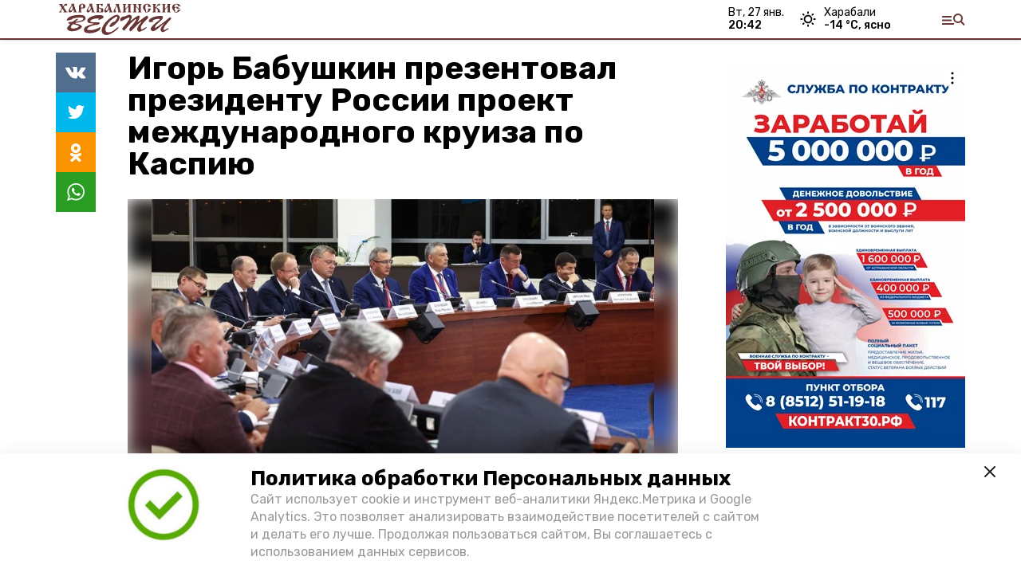

--- FILE ---
content_type: text/html; charset=utf-8
request_url: https://harabali-vst.ru/news/economy/2022-09-07/igor-babushkin-prezentoval-prezidentu-rossii-proekt-mezhdunarodnogo-kruiza-po-kaspiyu-104657
body_size: 12004
content:
<!DOCTYPE html><html lang="ru" translate="no"><head><link rel="preconnect" href="https://fonts.googleapis.com"/><script>window.yaContextCb = window.yaContextCb || []</script><script src="https://yandex.ru/ads/system/context.js" async=""></script><script async="" src="https://culturaltracking.ru/static/js/spxl.js?pixelId=27781" data-pixel-id="27781"></script><link rel="preconnect" href="https://fonts.gstatic.com" crossorigin /><meta charSet="utf-8"/><script async="" src="https://jsn.24smi.net/smi.js"></script><script>(window.smiq = window.smiq || []).push();</script><link rel="icon" href="https://harabali-vst.ru/attachments/65c3973b30d4acb190c257407bcf075cd1bef470/store/5ffd13cee63c5d0e1b6023f3fe23a470e48e0505f7a10d31339ec6d6c429/Logo_XB.png" type="image/x-icon"/><style>:root {--active-color: #673534}</style><meta name="viewport" content="width=1250"/><meta name="yandex-verification" content="6ca0df44d17b8583"/><meta name="google-site-verification" content="-6MHevQjiHNQ0rhP3yQmG7waJd-xcC3BLeM1yi6SZNE"/><meta property="og:url" content="https://harabali-vst.ru/news/economy/2022-09-07/igor-babushkin-prezentoval-prezidentu-rossii-proekt-mezhdunarodnogo-kruiza-po-kaspiyu-104657"/><meta property="og:type" content="article"/><meta name="keywords" content="Харабалинские вести"/><title>Игорь Бабушкин презентовал президенту России проект международного круиза по Каспию</title><meta property="og:title" content="Игорь Бабушкин презентовал президенту России проект международного круиза по Каспию"/><meta property="og:description" content="Уникальный тип круизного продукта может быть реализован в рамках проекта «Великий Волжский путь»"/><meta name="description" content="Уникальный тип круизного продукта может быть реализован в рамках проекта «Великий Волжский путь»"/><meta name="twitter:card" content="summary_large_image"/><meta name="twitter:image" content="https://harabali-vst.ru/attachments/9c758672a745659ac078f1278e8102b0cdac7a39/store/crop/0/0/800/493/800/0/0/0/43e1cad44f02669918bfbd650e9404ce199f9eb5687d80a6f1da4ce2fe42/43e1cad44f02669918bfbd650e9404ce199f9eb5687d80a6f1da4ce2fe42.jpeg"/><meta property="vk:image" content="/attachments/9c758672a745659ac078f1278e8102b0cdac7a39/store/crop/0/0/800/493/800/0/0/0/43e1cad44f02669918bfbd650e9404ce199f9eb5687d80a6f1da4ce2fe42/43e1cad44f02669918bfbd650e9404ce199f9eb5687d80a6f1da4ce2fe42.jpeg"/><meta property="twitter:image" content="/attachments/9c758672a745659ac078f1278e8102b0cdac7a39/store/crop/0/0/800/493/800/0/0/0/43e1cad44f02669918bfbd650e9404ce199f9eb5687d80a6f1da4ce2fe42/43e1cad44f02669918bfbd650e9404ce199f9eb5687d80a6f1da4ce2fe42.jpeg"/><meta property="og:image" content="/attachments/9c758672a745659ac078f1278e8102b0cdac7a39/store/crop/0/0/800/493/800/0/0/0/43e1cad44f02669918bfbd650e9404ce199f9eb5687d80a6f1da4ce2fe42/43e1cad44f02669918bfbd650e9404ce199f9eb5687d80a6f1da4ce2fe42.jpeg"/><link rel="amphtml" href="https://harabali-vst.ru/news/economy/2022-09-07/igor-babushkin-prezentoval-prezidentu-rossii-proekt-mezhdunarodnogo-kruiza-po-kaspiyu-104657?amp=1"/><meta name="next-head-count" content="21"/><link rel="preload" href="/_next/static/css/4b6376330bc50f27.css" as="style"/><link rel="stylesheet" href="/_next/static/css/4b6376330bc50f27.css" data-n-g=""/><link rel="preload" href="/_next/static/css/03eed546a6aa2a89.css" as="style"/><link rel="stylesheet" href="/_next/static/css/03eed546a6aa2a89.css" data-n-p=""/><noscript data-n-css=""></noscript><script defer="" nomodule="" src="/_next/static/chunks/polyfills-5cd94c89d3acac5f.js"></script><script src="/_next/static/chunks/webpack-a5634ba0020ff3a6.js" defer=""></script><script src="/_next/static/chunks/framework-568b840ecff66744.js" defer=""></script><script src="/_next/static/chunks/main-79e221c716d73cbb.js" defer=""></script><script src="/_next/static/chunks/pages/_app-5adc0a318796328b.js" defer=""></script><script src="/_next/static/chunks/4570-86dd33660d1960e9.js" defer=""></script><script src="/_next/static/chunks/1049-0f3a5b42d3b140dc.js" defer=""></script><script src="/_next/static/chunks/5739-105e72a782c96edb.js" defer=""></script><script src="/_next/static/chunks/pages/news/%5Brubric%5D/%5Bdate%5D/%5Bslug%5D-8631afa26495e74e.js" defer=""></script><script src="/_next/static/jtUTjpsiZG7VWTfDoGVZs/_buildManifest.js" defer=""></script><script src="/_next/static/jtUTjpsiZG7VWTfDoGVZs/_ssgManifest.js" defer=""></script><script src="/_next/static/jtUTjpsiZG7VWTfDoGVZs/_middlewareManifest.js" defer=""></script><style data-href="https://fonts.googleapis.com/css2?family=Inter:wght@400;600;700&family=Rubik:wght@400;500;700&family=Manrope:wght@300;700;800&family=Raleway:wght@800;900&family=Inter:wght@300;600&family=Montserrat:wght@600;900&display=swap">@font-face{font-family:'Inter';font-style:normal;font-weight:300;font-display:swap;src:url(https://fonts.gstatic.com/s/inter/v12/UcCO3FwrK3iLTeHuS_fvQtMwCp50KnMw2boKoduKmMEVuOKfMZs.woff) format('woff')}@font-face{font-family:'Inter';font-style:normal;font-weight:400;font-display:swap;src:url(https://fonts.gstatic.com/s/inter/v12/UcCO3FwrK3iLTeHuS_fvQtMwCp50KnMw2boKoduKmMEVuLyfMZs.woff) format('woff')}@font-face{font-family:'Inter';font-style:normal;font-weight:600;font-display:swap;src:url(https://fonts.gstatic.com/s/inter/v12/UcCO3FwrK3iLTeHuS_fvQtMwCp50KnMw2boKoduKmMEVuGKYMZs.woff) format('woff')}@font-face{font-family:'Inter';font-style:normal;font-weight:700;font-display:swap;src:url(https://fonts.gstatic.com/s/inter/v12/UcCO3FwrK3iLTeHuS_fvQtMwCp50KnMw2boKoduKmMEVuFuYMZs.woff) format('woff')}@font-face{font-family:'Manrope';font-style:normal;font-weight:300;font-display:swap;src:url(https://fonts.gstatic.com/s/manrope/v13/xn7_YHE41ni1AdIRqAuZuw1Bx9mbZk6jFO_G.woff) format('woff')}@font-face{font-family:'Manrope';font-style:normal;font-weight:700;font-display:swap;src:url(https://fonts.gstatic.com/s/manrope/v13/xn7_YHE41ni1AdIRqAuZuw1Bx9mbZk4aE-_G.woff) format('woff')}@font-face{font-family:'Manrope';font-style:normal;font-weight:800;font-display:swap;src:url(https://fonts.gstatic.com/s/manrope/v13/xn7_YHE41ni1AdIRqAuZuw1Bx9mbZk59E-_G.woff) format('woff')}@font-face{font-family:'Montserrat';font-style:normal;font-weight:600;font-display:swap;src:url(https://fonts.gstatic.com/s/montserrat/v25/JTUHjIg1_i6t8kCHKm4532VJOt5-QNFgpCu170w9.woff) format('woff')}@font-face{font-family:'Montserrat';font-style:normal;font-weight:900;font-display:swap;src:url(https://fonts.gstatic.com/s/montserrat/v25/JTUHjIg1_i6t8kCHKm4532VJOt5-QNFgpCvC70w9.woff) format('woff')}@font-face{font-family:'Raleway';font-style:normal;font-weight:800;font-display:swap;src:url(https://fonts.gstatic.com/s/raleway/v28/1Ptxg8zYS_SKggPN4iEgvnHyvveLxVtapYCM.woff) format('woff')}@font-face{font-family:'Raleway';font-style:normal;font-weight:900;font-display:swap;src:url(https://fonts.gstatic.com/s/raleway/v28/1Ptxg8zYS_SKggPN4iEgvnHyvveLxVtzpYCM.woff) format('woff')}@font-face{font-family:'Rubik';font-style:normal;font-weight:400;font-display:swap;src:url(https://fonts.gstatic.com/s/rubik/v26/iJWZBXyIfDnIV5PNhY1KTN7Z-Yh-B4i1Uw.woff) format('woff')}@font-face{font-family:'Rubik';font-style:normal;font-weight:500;font-display:swap;src:url(https://fonts.gstatic.com/s/rubik/v26/iJWZBXyIfDnIV5PNhY1KTN7Z-Yh-NYi1Uw.woff) format('woff')}@font-face{font-family:'Rubik';font-style:normal;font-weight:700;font-display:swap;src:url(https://fonts.gstatic.com/s/rubik/v26/iJWZBXyIfDnIV5PNhY1KTN7Z-Yh-4I-1Uw.woff) format('woff')}@font-face{font-family:'Inter';font-style:normal;font-weight:300;font-display:swap;src:url(https://fonts.gstatic.com/s/inter/v12/UcC73FwrK3iLTeHuS_fvQtMwCp50KnMa2JL7W0Q5n-wU.woff2) format('woff2');unicode-range:U+0460-052F,U+1C80-1C88,U+20B4,U+2DE0-2DFF,U+A640-A69F,U+FE2E-FE2F}@font-face{font-family:'Inter';font-style:normal;font-weight:300;font-display:swap;src:url(https://fonts.gstatic.com/s/inter/v12/UcC73FwrK3iLTeHuS_fvQtMwCp50KnMa0ZL7W0Q5n-wU.woff2) format('woff2');unicode-range:U+0301,U+0400-045F,U+0490-0491,U+04B0-04B1,U+2116}@font-face{font-family:'Inter';font-style:normal;font-weight:300;font-display:swap;src:url(https://fonts.gstatic.com/s/inter/v12/UcC73FwrK3iLTeHuS_fvQtMwCp50KnMa2ZL7W0Q5n-wU.woff2) format('woff2');unicode-range:U+1F00-1FFF}@font-face{font-family:'Inter';font-style:normal;font-weight:300;font-display:swap;src:url(https://fonts.gstatic.com/s/inter/v12/UcC73FwrK3iLTeHuS_fvQtMwCp50KnMa1pL7W0Q5n-wU.woff2) format('woff2');unicode-range:U+0370-03FF}@font-face{font-family:'Inter';font-style:normal;font-weight:300;font-display:swap;src:url(https://fonts.gstatic.com/s/inter/v12/UcC73FwrK3iLTeHuS_fvQtMwCp50KnMa2pL7W0Q5n-wU.woff2) format('woff2');unicode-range:U+0102-0103,U+0110-0111,U+0128-0129,U+0168-0169,U+01A0-01A1,U+01AF-01B0,U+1EA0-1EF9,U+20AB}@font-face{font-family:'Inter';font-style:normal;font-weight:300;font-display:swap;src:url(https://fonts.gstatic.com/s/inter/v12/UcC73FwrK3iLTeHuS_fvQtMwCp50KnMa25L7W0Q5n-wU.woff2) format('woff2');unicode-range:U+0100-02AF,U+1E00-1EFF,U+2020,U+20A0-20AB,U+20AD-20CF,U+2113,U+2C60-2C7F,U+A720-A7FF}@font-face{font-family:'Inter';font-style:normal;font-weight:300;font-display:swap;src:url(https://fonts.gstatic.com/s/inter/v12/UcC73FwrK3iLTeHuS_fvQtMwCp50KnMa1ZL7W0Q5nw.woff2) format('woff2');unicode-range:U+0000-00FF,U+0131,U+0152-0153,U+02BB-02BC,U+02C6,U+02DA,U+02DC,U+2000-206F,U+2074,U+20AC,U+2122,U+2191,U+2193,U+2212,U+2215,U+FEFF,U+FFFD}@font-face{font-family:'Inter';font-style:normal;font-weight:400;font-display:swap;src:url(https://fonts.gstatic.com/s/inter/v12/UcC73FwrK3iLTeHuS_fvQtMwCp50KnMa2JL7W0Q5n-wU.woff2) format('woff2');unicode-range:U+0460-052F,U+1C80-1C88,U+20B4,U+2DE0-2DFF,U+A640-A69F,U+FE2E-FE2F}@font-face{font-family:'Inter';font-style:normal;font-weight:400;font-display:swap;src:url(https://fonts.gstatic.com/s/inter/v12/UcC73FwrK3iLTeHuS_fvQtMwCp50KnMa0ZL7W0Q5n-wU.woff2) format('woff2');unicode-range:U+0301,U+0400-045F,U+0490-0491,U+04B0-04B1,U+2116}@font-face{font-family:'Inter';font-style:normal;font-weight:400;font-display:swap;src:url(https://fonts.gstatic.com/s/inter/v12/UcC73FwrK3iLTeHuS_fvQtMwCp50KnMa2ZL7W0Q5n-wU.woff2) format('woff2');unicode-range:U+1F00-1FFF}@font-face{font-family:'Inter';font-style:normal;font-weight:400;font-display:swap;src:url(https://fonts.gstatic.com/s/inter/v12/UcC73FwrK3iLTeHuS_fvQtMwCp50KnMa1pL7W0Q5n-wU.woff2) format('woff2');unicode-range:U+0370-03FF}@font-face{font-family:'Inter';font-style:normal;font-weight:400;font-display:swap;src:url(https://fonts.gstatic.com/s/inter/v12/UcC73FwrK3iLTeHuS_fvQtMwCp50KnMa2pL7W0Q5n-wU.woff2) format('woff2');unicode-range:U+0102-0103,U+0110-0111,U+0128-0129,U+0168-0169,U+01A0-01A1,U+01AF-01B0,U+1EA0-1EF9,U+20AB}@font-face{font-family:'Inter';font-style:normal;font-weight:400;font-display:swap;src:url(https://fonts.gstatic.com/s/inter/v12/UcC73FwrK3iLTeHuS_fvQtMwCp50KnMa25L7W0Q5n-wU.woff2) format('woff2');unicode-range:U+0100-02AF,U+1E00-1EFF,U+2020,U+20A0-20AB,U+20AD-20CF,U+2113,U+2C60-2C7F,U+A720-A7FF}@font-face{font-family:'Inter';font-style:normal;font-weight:400;font-display:swap;src:url(https://fonts.gstatic.com/s/inter/v12/UcC73FwrK3iLTeHuS_fvQtMwCp50KnMa1ZL7W0Q5nw.woff2) format('woff2');unicode-range:U+0000-00FF,U+0131,U+0152-0153,U+02BB-02BC,U+02C6,U+02DA,U+02DC,U+2000-206F,U+2074,U+20AC,U+2122,U+2191,U+2193,U+2212,U+2215,U+FEFF,U+FFFD}@font-face{font-family:'Inter';font-style:normal;font-weight:600;font-display:swap;src:url(https://fonts.gstatic.com/s/inter/v12/UcC73FwrK3iLTeHuS_fvQtMwCp50KnMa2JL7W0Q5n-wU.woff2) format('woff2');unicode-range:U+0460-052F,U+1C80-1C88,U+20B4,U+2DE0-2DFF,U+A640-A69F,U+FE2E-FE2F}@font-face{font-family:'Inter';font-style:normal;font-weight:600;font-display:swap;src:url(https://fonts.gstatic.com/s/inter/v12/UcC73FwrK3iLTeHuS_fvQtMwCp50KnMa0ZL7W0Q5n-wU.woff2) format('woff2');unicode-range:U+0301,U+0400-045F,U+0490-0491,U+04B0-04B1,U+2116}@font-face{font-family:'Inter';font-style:normal;font-weight:600;font-display:swap;src:url(https://fonts.gstatic.com/s/inter/v12/UcC73FwrK3iLTeHuS_fvQtMwCp50KnMa2ZL7W0Q5n-wU.woff2) format('woff2');unicode-range:U+1F00-1FFF}@font-face{font-family:'Inter';font-style:normal;font-weight:600;font-display:swap;src:url(https://fonts.gstatic.com/s/inter/v12/UcC73FwrK3iLTeHuS_fvQtMwCp50KnMa1pL7W0Q5n-wU.woff2) format('woff2');unicode-range:U+0370-03FF}@font-face{font-family:'Inter';font-style:normal;font-weight:600;font-display:swap;src:url(https://fonts.gstatic.com/s/inter/v12/UcC73FwrK3iLTeHuS_fvQtMwCp50KnMa2pL7W0Q5n-wU.woff2) format('woff2');unicode-range:U+0102-0103,U+0110-0111,U+0128-0129,U+0168-0169,U+01A0-01A1,U+01AF-01B0,U+1EA0-1EF9,U+20AB}@font-face{font-family:'Inter';font-style:normal;font-weight:600;font-display:swap;src:url(https://fonts.gstatic.com/s/inter/v12/UcC73FwrK3iLTeHuS_fvQtMwCp50KnMa25L7W0Q5n-wU.woff2) format('woff2');unicode-range:U+0100-02AF,U+1E00-1EFF,U+2020,U+20A0-20AB,U+20AD-20CF,U+2113,U+2C60-2C7F,U+A720-A7FF}@font-face{font-family:'Inter';font-style:normal;font-weight:600;font-display:swap;src:url(https://fonts.gstatic.com/s/inter/v12/UcC73FwrK3iLTeHuS_fvQtMwCp50KnMa1ZL7W0Q5nw.woff2) format('woff2');unicode-range:U+0000-00FF,U+0131,U+0152-0153,U+02BB-02BC,U+02C6,U+02DA,U+02DC,U+2000-206F,U+2074,U+20AC,U+2122,U+2191,U+2193,U+2212,U+2215,U+FEFF,U+FFFD}@font-face{font-family:'Inter';font-style:normal;font-weight:700;font-display:swap;src:url(https://fonts.gstatic.com/s/inter/v12/UcC73FwrK3iLTeHuS_fvQtMwCp50KnMa2JL7W0Q5n-wU.woff2) format('woff2');unicode-range:U+0460-052F,U+1C80-1C88,U+20B4,U+2DE0-2DFF,U+A640-A69F,U+FE2E-FE2F}@font-face{font-family:'Inter';font-style:normal;font-weight:700;font-display:swap;src:url(https://fonts.gstatic.com/s/inter/v12/UcC73FwrK3iLTeHuS_fvQtMwCp50KnMa0ZL7W0Q5n-wU.woff2) format('woff2');unicode-range:U+0301,U+0400-045F,U+0490-0491,U+04B0-04B1,U+2116}@font-face{font-family:'Inter';font-style:normal;font-weight:700;font-display:swap;src:url(https://fonts.gstatic.com/s/inter/v12/UcC73FwrK3iLTeHuS_fvQtMwCp50KnMa2ZL7W0Q5n-wU.woff2) format('woff2');unicode-range:U+1F00-1FFF}@font-face{font-family:'Inter';font-style:normal;font-weight:700;font-display:swap;src:url(https://fonts.gstatic.com/s/inter/v12/UcC73FwrK3iLTeHuS_fvQtMwCp50KnMa1pL7W0Q5n-wU.woff2) format('woff2');unicode-range:U+0370-03FF}@font-face{font-family:'Inter';font-style:normal;font-weight:700;font-display:swap;src:url(https://fonts.gstatic.com/s/inter/v12/UcC73FwrK3iLTeHuS_fvQtMwCp50KnMa2pL7W0Q5n-wU.woff2) format('woff2');unicode-range:U+0102-0103,U+0110-0111,U+0128-0129,U+0168-0169,U+01A0-01A1,U+01AF-01B0,U+1EA0-1EF9,U+20AB}@font-face{font-family:'Inter';font-style:normal;font-weight:700;font-display:swap;src:url(https://fonts.gstatic.com/s/inter/v12/UcC73FwrK3iLTeHuS_fvQtMwCp50KnMa25L7W0Q5n-wU.woff2) format('woff2');unicode-range:U+0100-02AF,U+1E00-1EFF,U+2020,U+20A0-20AB,U+20AD-20CF,U+2113,U+2C60-2C7F,U+A720-A7FF}@font-face{font-family:'Inter';font-style:normal;font-weight:700;font-display:swap;src:url(https://fonts.gstatic.com/s/inter/v12/UcC73FwrK3iLTeHuS_fvQtMwCp50KnMa1ZL7W0Q5nw.woff2) format('woff2');unicode-range:U+0000-00FF,U+0131,U+0152-0153,U+02BB-02BC,U+02C6,U+02DA,U+02DC,U+2000-206F,U+2074,U+20AC,U+2122,U+2191,U+2193,U+2212,U+2215,U+FEFF,U+FFFD}@font-face{font-family:'Manrope';font-style:normal;font-weight:300;font-display:swap;src:url(https://fonts.gstatic.com/s/manrope/v13/xn7gYHE41ni1AdIRggqxSvfedN62Zw.woff2) format('woff2');unicode-range:U+0460-052F,U+1C80-1C88,U+20B4,U+2DE0-2DFF,U+A640-A69F,U+FE2E-FE2F}@font-face{font-family:'Manrope';font-style:normal;font-weight:300;font-display:swap;src:url(https://fonts.gstatic.com/s/manrope/v13/xn7gYHE41ni1AdIRggOxSvfedN62Zw.woff2) format('woff2');unicode-range:U+0301,U+0400-045F,U+0490-0491,U+04B0-04B1,U+2116}@font-face{font-family:'Manrope';font-style:normal;font-weight:300;font-display:swap;src:url(https://fonts.gstatic.com/s/manrope/v13/xn7gYHE41ni1AdIRggSxSvfedN62Zw.woff2) format('woff2');unicode-range:U+0370-03FF}@font-face{font-family:'Manrope';font-style:normal;font-weight:300;font-display:swap;src:url(https://fonts.gstatic.com/s/manrope/v13/xn7gYHE41ni1AdIRggixSvfedN62Zw.woff2) format('woff2');unicode-range:U+0102-0103,U+0110-0111,U+0128-0129,U+0168-0169,U+01A0-01A1,U+01AF-01B0,U+1EA0-1EF9,U+20AB}@font-face{font-family:'Manrope';font-style:normal;font-weight:300;font-display:swap;src:url(https://fonts.gstatic.com/s/manrope/v13/xn7gYHE41ni1AdIRggmxSvfedN62Zw.woff2) format('woff2');unicode-range:U+0100-02AF,U+1E00-1EFF,U+2020,U+20A0-20AB,U+20AD-20CF,U+2113,U+2C60-2C7F,U+A720-A7FF}@font-face{font-family:'Manrope';font-style:normal;font-weight:300;font-display:swap;src:url(https://fonts.gstatic.com/s/manrope/v13/xn7gYHE41ni1AdIRggexSvfedN4.woff2) format('woff2');unicode-range:U+0000-00FF,U+0131,U+0152-0153,U+02BB-02BC,U+02C6,U+02DA,U+02DC,U+2000-206F,U+2074,U+20AC,U+2122,U+2191,U+2193,U+2212,U+2215,U+FEFF,U+FFFD}@font-face{font-family:'Manrope';font-style:normal;font-weight:700;font-display:swap;src:url(https://fonts.gstatic.com/s/manrope/v13/xn7gYHE41ni1AdIRggqxSvfedN62Zw.woff2) format('woff2');unicode-range:U+0460-052F,U+1C80-1C88,U+20B4,U+2DE0-2DFF,U+A640-A69F,U+FE2E-FE2F}@font-face{font-family:'Manrope';font-style:normal;font-weight:700;font-display:swap;src:url(https://fonts.gstatic.com/s/manrope/v13/xn7gYHE41ni1AdIRggOxSvfedN62Zw.woff2) format('woff2');unicode-range:U+0301,U+0400-045F,U+0490-0491,U+04B0-04B1,U+2116}@font-face{font-family:'Manrope';font-style:normal;font-weight:700;font-display:swap;src:url(https://fonts.gstatic.com/s/manrope/v13/xn7gYHE41ni1AdIRggSxSvfedN62Zw.woff2) format('woff2');unicode-range:U+0370-03FF}@font-face{font-family:'Manrope';font-style:normal;font-weight:700;font-display:swap;src:url(https://fonts.gstatic.com/s/manrope/v13/xn7gYHE41ni1AdIRggixSvfedN62Zw.woff2) format('woff2');unicode-range:U+0102-0103,U+0110-0111,U+0128-0129,U+0168-0169,U+01A0-01A1,U+01AF-01B0,U+1EA0-1EF9,U+20AB}@font-face{font-family:'Manrope';font-style:normal;font-weight:700;font-display:swap;src:url(https://fonts.gstatic.com/s/manrope/v13/xn7gYHE41ni1AdIRggmxSvfedN62Zw.woff2) format('woff2');unicode-range:U+0100-02AF,U+1E00-1EFF,U+2020,U+20A0-20AB,U+20AD-20CF,U+2113,U+2C60-2C7F,U+A720-A7FF}@font-face{font-family:'Manrope';font-style:normal;font-weight:700;font-display:swap;src:url(https://fonts.gstatic.com/s/manrope/v13/xn7gYHE41ni1AdIRggexSvfedN4.woff2) format('woff2');unicode-range:U+0000-00FF,U+0131,U+0152-0153,U+02BB-02BC,U+02C6,U+02DA,U+02DC,U+2000-206F,U+2074,U+20AC,U+2122,U+2191,U+2193,U+2212,U+2215,U+FEFF,U+FFFD}@font-face{font-family:'Manrope';font-style:normal;font-weight:800;font-display:swap;src:url(https://fonts.gstatic.com/s/manrope/v13/xn7gYHE41ni1AdIRggqxSvfedN62Zw.woff2) format('woff2');unicode-range:U+0460-052F,U+1C80-1C88,U+20B4,U+2DE0-2DFF,U+A640-A69F,U+FE2E-FE2F}@font-face{font-family:'Manrope';font-style:normal;font-weight:800;font-display:swap;src:url(https://fonts.gstatic.com/s/manrope/v13/xn7gYHE41ni1AdIRggOxSvfedN62Zw.woff2) format('woff2');unicode-range:U+0301,U+0400-045F,U+0490-0491,U+04B0-04B1,U+2116}@font-face{font-family:'Manrope';font-style:normal;font-weight:800;font-display:swap;src:url(https://fonts.gstatic.com/s/manrope/v13/xn7gYHE41ni1AdIRggSxSvfedN62Zw.woff2) format('woff2');unicode-range:U+0370-03FF}@font-face{font-family:'Manrope';font-style:normal;font-weight:800;font-display:swap;src:url(https://fonts.gstatic.com/s/manrope/v13/xn7gYHE41ni1AdIRggixSvfedN62Zw.woff2) format('woff2');unicode-range:U+0102-0103,U+0110-0111,U+0128-0129,U+0168-0169,U+01A0-01A1,U+01AF-01B0,U+1EA0-1EF9,U+20AB}@font-face{font-family:'Manrope';font-style:normal;font-weight:800;font-display:swap;src:url(https://fonts.gstatic.com/s/manrope/v13/xn7gYHE41ni1AdIRggmxSvfedN62Zw.woff2) format('woff2');unicode-range:U+0100-02AF,U+1E00-1EFF,U+2020,U+20A0-20AB,U+20AD-20CF,U+2113,U+2C60-2C7F,U+A720-A7FF}@font-face{font-family:'Manrope';font-style:normal;font-weight:800;font-display:swap;src:url(https://fonts.gstatic.com/s/manrope/v13/xn7gYHE41ni1AdIRggexSvfedN4.woff2) format('woff2');unicode-range:U+0000-00FF,U+0131,U+0152-0153,U+02BB-02BC,U+02C6,U+02DA,U+02DC,U+2000-206F,U+2074,U+20AC,U+2122,U+2191,U+2193,U+2212,U+2215,U+FEFF,U+FFFD}@font-face{font-family:'Montserrat';font-style:normal;font-weight:600;font-display:swap;src:url(https://fonts.gstatic.com/s/montserrat/v25/JTUSjIg1_i6t8kCHKm459WRhyyTh89ZNpQ.woff2) format('woff2');unicode-range:U+0460-052F,U+1C80-1C88,U+20B4,U+2DE0-2DFF,U+A640-A69F,U+FE2E-FE2F}@font-face{font-family:'Montserrat';font-style:normal;font-weight:600;font-display:swap;src:url(https://fonts.gstatic.com/s/montserrat/v25/JTUSjIg1_i6t8kCHKm459W1hyyTh89ZNpQ.woff2) format('woff2');unicode-range:U+0301,U+0400-045F,U+0490-0491,U+04B0-04B1,U+2116}@font-face{font-family:'Montserrat';font-style:normal;font-weight:600;font-display:swap;src:url(https://fonts.gstatic.com/s/montserrat/v25/JTUSjIg1_i6t8kCHKm459WZhyyTh89ZNpQ.woff2) format('woff2');unicode-range:U+0102-0103,U+0110-0111,U+0128-0129,U+0168-0169,U+01A0-01A1,U+01AF-01B0,U+1EA0-1EF9,U+20AB}@font-face{font-family:'Montserrat';font-style:normal;font-weight:600;font-display:swap;src:url(https://fonts.gstatic.com/s/montserrat/v25/JTUSjIg1_i6t8kCHKm459WdhyyTh89ZNpQ.woff2) format('woff2');unicode-range:U+0100-02AF,U+1E00-1EFF,U+2020,U+20A0-20AB,U+20AD-20CF,U+2113,U+2C60-2C7F,U+A720-A7FF}@font-face{font-family:'Montserrat';font-style:normal;font-weight:600;font-display:swap;src:url(https://fonts.gstatic.com/s/montserrat/v25/JTUSjIg1_i6t8kCHKm459WlhyyTh89Y.woff2) format('woff2');unicode-range:U+0000-00FF,U+0131,U+0152-0153,U+02BB-02BC,U+02C6,U+02DA,U+02DC,U+2000-206F,U+2074,U+20AC,U+2122,U+2191,U+2193,U+2212,U+2215,U+FEFF,U+FFFD}@font-face{font-family:'Montserrat';font-style:normal;font-weight:900;font-display:swap;src:url(https://fonts.gstatic.com/s/montserrat/v25/JTUSjIg1_i6t8kCHKm459WRhyyTh89ZNpQ.woff2) format('woff2');unicode-range:U+0460-052F,U+1C80-1C88,U+20B4,U+2DE0-2DFF,U+A640-A69F,U+FE2E-FE2F}@font-face{font-family:'Montserrat';font-style:normal;font-weight:900;font-display:swap;src:url(https://fonts.gstatic.com/s/montserrat/v25/JTUSjIg1_i6t8kCHKm459W1hyyTh89ZNpQ.woff2) format('woff2');unicode-range:U+0301,U+0400-045F,U+0490-0491,U+04B0-04B1,U+2116}@font-face{font-family:'Montserrat';font-style:normal;font-weight:900;font-display:swap;src:url(https://fonts.gstatic.com/s/montserrat/v25/JTUSjIg1_i6t8kCHKm459WZhyyTh89ZNpQ.woff2) format('woff2');unicode-range:U+0102-0103,U+0110-0111,U+0128-0129,U+0168-0169,U+01A0-01A1,U+01AF-01B0,U+1EA0-1EF9,U+20AB}@font-face{font-family:'Montserrat';font-style:normal;font-weight:900;font-display:swap;src:url(https://fonts.gstatic.com/s/montserrat/v25/JTUSjIg1_i6t8kCHKm459WdhyyTh89ZNpQ.woff2) format('woff2');unicode-range:U+0100-02AF,U+1E00-1EFF,U+2020,U+20A0-20AB,U+20AD-20CF,U+2113,U+2C60-2C7F,U+A720-A7FF}@font-face{font-family:'Montserrat';font-style:normal;font-weight:900;font-display:swap;src:url(https://fonts.gstatic.com/s/montserrat/v25/JTUSjIg1_i6t8kCHKm459WlhyyTh89Y.woff2) format('woff2');unicode-range:U+0000-00FF,U+0131,U+0152-0153,U+02BB-02BC,U+02C6,U+02DA,U+02DC,U+2000-206F,U+2074,U+20AC,U+2122,U+2191,U+2193,U+2212,U+2215,U+FEFF,U+FFFD}@font-face{font-family:'Raleway';font-style:normal;font-weight:800;font-display:swap;src:url(https://fonts.gstatic.com/s/raleway/v28/1Ptug8zYS_SKggPNyCAIT4ttDfCmxA.woff2) format('woff2');unicode-range:U+0460-052F,U+1C80-1C88,U+20B4,U+2DE0-2DFF,U+A640-A69F,U+FE2E-FE2F}@font-face{font-family:'Raleway';font-style:normal;font-weight:800;font-display:swap;src:url(https://fonts.gstatic.com/s/raleway/v28/1Ptug8zYS_SKggPNyCkIT4ttDfCmxA.woff2) format('woff2');unicode-range:U+0301,U+0400-045F,U+0490-0491,U+04B0-04B1,U+2116}@font-face{font-family:'Raleway';font-style:normal;font-weight:800;font-display:swap;src:url(https://fonts.gstatic.com/s/raleway/v28/1Ptug8zYS_SKggPNyCIIT4ttDfCmxA.woff2) format('woff2');unicode-range:U+0102-0103,U+0110-0111,U+0128-0129,U+0168-0169,U+01A0-01A1,U+01AF-01B0,U+1EA0-1EF9,U+20AB}@font-face{font-family:'Raleway';font-style:normal;font-weight:800;font-display:swap;src:url(https://fonts.gstatic.com/s/raleway/v28/1Ptug8zYS_SKggPNyCMIT4ttDfCmxA.woff2) format('woff2');unicode-range:U+0100-02AF,U+1E00-1EFF,U+2020,U+20A0-20AB,U+20AD-20CF,U+2113,U+2C60-2C7F,U+A720-A7FF}@font-face{font-family:'Raleway';font-style:normal;font-weight:800;font-display:swap;src:url(https://fonts.gstatic.com/s/raleway/v28/1Ptug8zYS_SKggPNyC0IT4ttDfA.woff2) format('woff2');unicode-range:U+0000-00FF,U+0131,U+0152-0153,U+02BB-02BC,U+02C6,U+02DA,U+02DC,U+2000-206F,U+2074,U+20AC,U+2122,U+2191,U+2193,U+2212,U+2215,U+FEFF,U+FFFD}@font-face{font-family:'Raleway';font-style:normal;font-weight:900;font-display:swap;src:url(https://fonts.gstatic.com/s/raleway/v28/1Ptug8zYS_SKggPNyCAIT4ttDfCmxA.woff2) format('woff2');unicode-range:U+0460-052F,U+1C80-1C88,U+20B4,U+2DE0-2DFF,U+A640-A69F,U+FE2E-FE2F}@font-face{font-family:'Raleway';font-style:normal;font-weight:900;font-display:swap;src:url(https://fonts.gstatic.com/s/raleway/v28/1Ptug8zYS_SKggPNyCkIT4ttDfCmxA.woff2) format('woff2');unicode-range:U+0301,U+0400-045F,U+0490-0491,U+04B0-04B1,U+2116}@font-face{font-family:'Raleway';font-style:normal;font-weight:900;font-display:swap;src:url(https://fonts.gstatic.com/s/raleway/v28/1Ptug8zYS_SKggPNyCIIT4ttDfCmxA.woff2) format('woff2');unicode-range:U+0102-0103,U+0110-0111,U+0128-0129,U+0168-0169,U+01A0-01A1,U+01AF-01B0,U+1EA0-1EF9,U+20AB}@font-face{font-family:'Raleway';font-style:normal;font-weight:900;font-display:swap;src:url(https://fonts.gstatic.com/s/raleway/v28/1Ptug8zYS_SKggPNyCMIT4ttDfCmxA.woff2) format('woff2');unicode-range:U+0100-02AF,U+1E00-1EFF,U+2020,U+20A0-20AB,U+20AD-20CF,U+2113,U+2C60-2C7F,U+A720-A7FF}@font-face{font-family:'Raleway';font-style:normal;font-weight:900;font-display:swap;src:url(https://fonts.gstatic.com/s/raleway/v28/1Ptug8zYS_SKggPNyC0IT4ttDfA.woff2) format('woff2');unicode-range:U+0000-00FF,U+0131,U+0152-0153,U+02BB-02BC,U+02C6,U+02DA,U+02DC,U+2000-206F,U+2074,U+20AC,U+2122,U+2191,U+2193,U+2212,U+2215,U+FEFF,U+FFFD}@font-face{font-family:'Rubik';font-style:normal;font-weight:400;font-display:swap;src:url(https://fonts.gstatic.com/s/rubik/v26/iJWKBXyIfDnIV7nMrXyw023e1Ik.woff2) format('woff2');unicode-range:U+0460-052F,U+1C80-1C88,U+20B4,U+2DE0-2DFF,U+A640-A69F,U+FE2E-FE2F}@font-face{font-family:'Rubik';font-style:normal;font-weight:400;font-display:swap;src:url(https://fonts.gstatic.com/s/rubik/v26/iJWKBXyIfDnIV7nFrXyw023e1Ik.woff2) format('woff2');unicode-range:U+0301,U+0400-045F,U+0490-0491,U+04B0-04B1,U+2116}@font-face{font-family:'Rubik';font-style:normal;font-weight:400;font-display:swap;src:url(https://fonts.gstatic.com/s/rubik/v26/iJWKBXyIfDnIV7nDrXyw023e1Ik.woff2) format('woff2');unicode-range:U+0590-05FF,U+200C-2010,U+20AA,U+25CC,U+FB1D-FB4F}@font-face{font-family:'Rubik';font-style:normal;font-weight:400;font-display:swap;src:url(https://fonts.gstatic.com/s/rubik/v26/iJWKBXyIfDnIV7nPrXyw023e1Ik.woff2) format('woff2');unicode-range:U+0100-02AF,U+1E00-1EFF,U+2020,U+20A0-20AB,U+20AD-20CF,U+2113,U+2C60-2C7F,U+A720-A7FF}@font-face{font-family:'Rubik';font-style:normal;font-weight:400;font-display:swap;src:url(https://fonts.gstatic.com/s/rubik/v26/iJWKBXyIfDnIV7nBrXyw023e.woff2) format('woff2');unicode-range:U+0000-00FF,U+0131,U+0152-0153,U+02BB-02BC,U+02C6,U+02DA,U+02DC,U+2000-206F,U+2074,U+20AC,U+2122,U+2191,U+2193,U+2212,U+2215,U+FEFF,U+FFFD}@font-face{font-family:'Rubik';font-style:normal;font-weight:500;font-display:swap;src:url(https://fonts.gstatic.com/s/rubik/v26/iJWKBXyIfDnIV7nMrXyw023e1Ik.woff2) format('woff2');unicode-range:U+0460-052F,U+1C80-1C88,U+20B4,U+2DE0-2DFF,U+A640-A69F,U+FE2E-FE2F}@font-face{font-family:'Rubik';font-style:normal;font-weight:500;font-display:swap;src:url(https://fonts.gstatic.com/s/rubik/v26/iJWKBXyIfDnIV7nFrXyw023e1Ik.woff2) format('woff2');unicode-range:U+0301,U+0400-045F,U+0490-0491,U+04B0-04B1,U+2116}@font-face{font-family:'Rubik';font-style:normal;font-weight:500;font-display:swap;src:url(https://fonts.gstatic.com/s/rubik/v26/iJWKBXyIfDnIV7nDrXyw023e1Ik.woff2) format('woff2');unicode-range:U+0590-05FF,U+200C-2010,U+20AA,U+25CC,U+FB1D-FB4F}@font-face{font-family:'Rubik';font-style:normal;font-weight:500;font-display:swap;src:url(https://fonts.gstatic.com/s/rubik/v26/iJWKBXyIfDnIV7nPrXyw023e1Ik.woff2) format('woff2');unicode-range:U+0100-02AF,U+1E00-1EFF,U+2020,U+20A0-20AB,U+20AD-20CF,U+2113,U+2C60-2C7F,U+A720-A7FF}@font-face{font-family:'Rubik';font-style:normal;font-weight:500;font-display:swap;src:url(https://fonts.gstatic.com/s/rubik/v26/iJWKBXyIfDnIV7nBrXyw023e.woff2) format('woff2');unicode-range:U+0000-00FF,U+0131,U+0152-0153,U+02BB-02BC,U+02C6,U+02DA,U+02DC,U+2000-206F,U+2074,U+20AC,U+2122,U+2191,U+2193,U+2212,U+2215,U+FEFF,U+FFFD}@font-face{font-family:'Rubik';font-style:normal;font-weight:700;font-display:swap;src:url(https://fonts.gstatic.com/s/rubik/v26/iJWKBXyIfDnIV7nMrXyw023e1Ik.woff2) format('woff2');unicode-range:U+0460-052F,U+1C80-1C88,U+20B4,U+2DE0-2DFF,U+A640-A69F,U+FE2E-FE2F}@font-face{font-family:'Rubik';font-style:normal;font-weight:700;font-display:swap;src:url(https://fonts.gstatic.com/s/rubik/v26/iJWKBXyIfDnIV7nFrXyw023e1Ik.woff2) format('woff2');unicode-range:U+0301,U+0400-045F,U+0490-0491,U+04B0-04B1,U+2116}@font-face{font-family:'Rubik';font-style:normal;font-weight:700;font-display:swap;src:url(https://fonts.gstatic.com/s/rubik/v26/iJWKBXyIfDnIV7nDrXyw023e1Ik.woff2) format('woff2');unicode-range:U+0590-05FF,U+200C-2010,U+20AA,U+25CC,U+FB1D-FB4F}@font-face{font-family:'Rubik';font-style:normal;font-weight:700;font-display:swap;src:url(https://fonts.gstatic.com/s/rubik/v26/iJWKBXyIfDnIV7nPrXyw023e1Ik.woff2) format('woff2');unicode-range:U+0100-02AF,U+1E00-1EFF,U+2020,U+20A0-20AB,U+20AD-20CF,U+2113,U+2C60-2C7F,U+A720-A7FF}@font-face{font-family:'Rubik';font-style:normal;font-weight:700;font-display:swap;src:url(https://fonts.gstatic.com/s/rubik/v26/iJWKBXyIfDnIV7nBrXyw023e.woff2) format('woff2');unicode-range:U+0000-00FF,U+0131,U+0152-0153,U+02BB-02BC,U+02C6,U+02DA,U+02DC,U+2000-206F,U+2074,U+20AC,U+2122,U+2191,U+2193,U+2212,U+2215,U+FEFF,U+FFFD}</style></head><body data-desktop="1"><div id="__next"><div class="flex justify-center" data-slug="banner_1" data-provider="adfox"></div><div class="Topline_topline__K_Puu"><div class="container Topline_toplineContainer__5knLr"><div class="flex items-center"><a class="Topline_logo__jPjtC" href="/"><img src="https://harabali-vst.ru/attachments/ce821406192ec1ee1002c1e9e331d9610de7ec3b/store/51e720727db57ee0793651ac3db24d79f6f7332fb70c4f8dcfe5822d00ea/%D0%A5%D0%B0%D1%80%D0%B0%D0%B1%D0%B0%D0%BB%D0%B8%D0%BD%D1%81%D0%BA%D0%B8%D0%B5+%D0%B2%D0%B5%D1%81%D1%82%D0%B8_.svg" alt="Харабалинские вести"/></a><a href="/"><div class="Topline_slogan__bnhhE"></div></a></div><div class="flex items-center"><div class=""><div class="flex lg:mr-16 leading-tight text-sm"><div class="mr-5 "><div class="first-letter:capitalize">вт, 27 янв.</div><div class="font-medium">20:41</div></div><div class="WeatherWidget_icon__bSe7F" data-icon="clear"><div>Харабали</div><div class="font-medium">-14<!-- --> °С, <!-- -->ясно</div></div></div></div><button type="button" class="Topline_menuTrigger__Pa86v"></button></div></div></div><div class="Layout_layout__sE9jW"><button class="fixed right-4 bottom-4 text-white bg-active font-medium text-lg py-2 px-4" style="z-index:2">Лента новостей</button><div id="matter-0"><section class="cols"><div><div class="cm-content-cols"><div class="SingleMatter_stickyBlock__pFHYm"><div class="SingleMatter_controlBlock__6X6_o"><div class="Share_share__PseDP"><div><button type="button" class="Share_item___A_F4  Share_vk__C9V3k"></button><button type="button" class="Share_item___A_F4  Share_tw__Xr_Ml"></button><button type="button" class="Share_item___A_F4  Share_ok__5gAEO"></button><button type="button" class="Share_item___A_F4  Share_wa__qv5a0"></button></div></div></div></div><div><h1 class="leading-none text-2xl font-bold mb-6 lg:text-4xl">Игорь Бабушкин презентовал президенту России проект международного круиза по Каспию</h1><div class="relative mb-4"><div><div style="filter:brightness(100%)" class="relative bg-gray-100 overflow-hidden h-0 pb-[56.25%]"><img src="/attachments/9c758672a745659ac078f1278e8102b0cdac7a39/store/crop/0/0/800/493/800/0/0/0/43e1cad44f02669918bfbd650e9404ce199f9eb5687d80a6f1da4ce2fe42/43e1cad44f02669918bfbd650e9404ce199f9eb5687d80a6f1da4ce2fe42.jpeg" alt="" loading="lazy" class="absolute left-0 top-0 w-full h-full object-cover" style="filter:blur(10px)"/><img src="/attachments/9c758672a745659ac078f1278e8102b0cdac7a39/store/crop/0/0/800/493/800/0/0/0/43e1cad44f02669918bfbd650e9404ce199f9eb5687d80a6f1da4ce2fe42/43e1cad44f02669918bfbd650e9404ce199f9eb5687d80a6f1da4ce2fe42.jpeg" alt="" loading="lazy" class="absolute left-0 top-0 w-full h-full object-center object-contain"/></div></div><div class="absolute text-sm left-0 bottom-0 p-4 pt-16 w-full text-gray-400 flex flex-wrap gap-4" style="background:linear-gradient(#00000000, #00000090)"><span>7 сентября 2022, 08:59</span><span>Экономика</span><span>Фото: <!-- -->    <!-- --> <!-- -->Пресс-служба администрации губернатора АО<!-- --> </span></div></div><h2 class="cm-subtitle">Уникальный тип круизного продукта может быть реализован в рамках проекта «Великий Волжский путь»</h2><div><div class="mb-6"><div class="Common_common__MfItd"><p>6 сентября Игорь Бабушкин выступил на заседании Президиума Госсовета по вопросу развития туризма в РФ под председательством Владимира Путина, которое состоялось в рамках VII Восточного экономического форума во Владивостоке. <a href="https://a24.press/news/economy/2022-09-06/igor-babushkin-prezentoval-prezidentu-rossii-proekt-mezhdunarodnogo-kruiza-po-kaspiyu-104605">Об этом сообщает сетевое издание &laquo;Астрахань 24&raquo;. </a>Глава региона доложил о выполнении поставленных задач по развитию внутреннего туризма и представил ряд мер поддержки отрасли в условиях внешнего санкционного давления.</p> <p>Внутренний туризм в России развивается, за последние 10 лет турпоток увеличился почти в два раза, уточнил губернатор Астраханской области. В связи с текущей ситуацией отдых внутри страны становится одним из перспективных направлений экономики страны, поэтому, по мнению Игоря Бабушкина, важно переориентировать турбизнес на внутренний поток и сделать его драйвером нивелирования угроз, возникающих из-за санкций.</p> <p>Астраханский губернатор предложил усовершенствовать инфраструктуру для путешествий на автотранспорте и яхтах, разработать комплекс мер по созданию сети многофункциональных объектов туристической инфраструктуры придорожного сервиса и пассажирских железнодорожных вагонов для туристических поездов, сформировать <strong><a href="https://a24.press/news/transport/2022-09-06/igor-babushkin-vopros-nestykovki-reysov-reshit-edinaya-platforma-po-prodazhe-zh-d-biletov-104559" target="_blank" rel="noopener">единую цифровую платформу для реализации железнодорожных билетов для туристических операторов</a></strong>.</p> <p>Кроме того, Игорь Бабушкин внёс предложение о создании международного круиза по Каспийскому морю. По мнению губернатора, проект может стать частью программы &laquo;Великий Волжский путь&raquo;.</p> <blockquote>&laquo;Безусловно, одной из ключевых составляющих проекта &bdquo;Великий Волжский путь&ldquo; является туризм. Сегодня есть все предпосылки к созданию нового брендового туристического проекта, объединяющего Волгу и Каспийское море, направленного на разные целевые аудитории: детские, молодёжные, семейные, и представляющего интерес для российских и иностранных туристов. Мы готовы предложить уникальный тип круизного продукта, а именно &ndash; совмещённый морской круиз по Каспийскому морю с возможностью посещения нескольких стран и речной &ndash; по Волге&raquo;, &ndash; рассказал губернатор Астраханской области.&nbsp;</blockquote> <p>Брендовый маршрут будет включать Астрахань (Российская Федерация), Актау (Республика Казахстан), Энзели (Исламская Республика Иран), Баку (Азербайджанская Республика) и Махачкалу (Российская Федерация). Появление нового водного направления повысит интерес россиян к круизам и поспособствует развитию транспортной отрасли, событийного и культурно-исторического туризма. В концепцию речного круиза также войдут регионы Поволжья.</p></div></div></div><div class="SingleMatter_linkColored__aWfn1"></div><div></div></div></div></div><div><div class="top-sticky"><div class="mb-4" data-slug="banner_2" data-provider="adfox"></div><div class="mb-4" data-slug="banner_3" data-provider="adfox"></div><div class="mb-4" data-slug="banner_4" data-provider="adfox"></div><div data-slug="banner_5" data-provider="adfox"></div></div></div></section><div><div class="Teasers_block__CJ9qY container"><div class="Teasers_blockTitle__u184M">Подпишись!</div><div class="Teasers_itemsContainer__n0R4N"><div class="Teasers_items__h_uZP"><a href="https://max.ru/atv24"><img class="Teasers_img__wC2vv" src="/attachments/13b3cb15dda71f4d581534c160ec843fb03669b4/store/54387756c60c6fed2ab976c3d2cb6022d29c00348e23f55adc668cb24105/scale_1200.png" alt="А24 в MAX"/><div class="Teasers_title__MqVdw">А24 в MAX</div></a><a href="https://vk.com/atv24"><img class="Teasers_img__wC2vv" src="/attachments/30c3f504e586a856f2743649db0bd8ac4fe17384/store/55cfebfbc60e17f1e4479bf1e38f36f36f922360ed91ac106dd733ef5918/4+%287%29.png" alt="А24 в Вконтакте"/><div class="Teasers_title__MqVdw">А24 в Вконтакте</div></a><a href="https://ok.ru/atv24"><img class="Teasers_img__wC2vv" src="/attachments/425ab69701f4c9bdad096445be991c00650c8dec/store/1c436bbe83392a7956155801e05f64467ec42055e61cd1277ae4ea898022/5+%286%29.png" alt="А24 в ОК"/><div class="Teasers_title__MqVdw">А24 в ОК</div></a></div></div></div></div></div><div></div></div><footer class="page-footer Footer_footer__RSgPB"><div class="container relative"><div class="Footer_contentContainer__TWhUo"><div class="Footer_cols__l40nu Footer_cols4__UeKzD"><div class="text-sm"><div class="font-semibold mb-2">Новости</div><div><a class="text-white hover:text-white hover:underline inline-block mb-2" href="/news/health_care">Здравоохранение</a></div><div><a class="text-white hover:text-white hover:underline inline-block mb-2" href="/news/politics">Политика</a></div><div><a class="text-white hover:text-white hover:underline inline-block mb-2" href="/news/society">Общество</a></div><div><a class="text-white hover:text-white hover:underline inline-block mb-2" href="/news/economy">Экономика</a></div><div><a class="text-white hover:text-white hover:underline inline-block mb-2" href="/news/incident">Происшествия</a></div><div><a class="text-white hover:text-white hover:underline inline-block mb-2" href="/news/sport">Спорт</a></div><div><a class="text-white hover:text-white hover:underline inline-block mb-2" href="/news/culture">Культура</a></div><div><a class="text-white hover:text-white hover:underline inline-block mb-2" href="https://harabali-vst.ru/rubric/Obrzovanie">Образование</a></div></div><div></div></div><div class="Footer_text__5oNo0"><p><strong>Регистрационный номер Эл № ФС77-82428 от 10 декабря 2021 г.</strong></p>
<p>выдано Федеральной службой по надзору в сфере связи, информационных технологий и массовых коммуникаций (Роскомнадзор)</p>
<p>Наименование СМИ: сетевое издание &laquo;Харабалинские вести&raquo;</p>
<h2><strong>18+</strong></h2>
<p>Учредитель: Общество с ограниченной ответственностью &laquo;Астраханский региональный канал&raquo;</p>
<p>Адрес редакции: 414000, Астраханская область, г. Астрахань, ул. Набережная 1 Мая/ ул. Шаумяна, д. 75/48</p>
<p>Номер телефона редакции: 8 (8512) 24-04-00</p>
<p>Адрес электронной почты редакции:&nbsp;<a href="mailto:Esharafutdinov@astrakhan-24.ru">otihonova@astrakhan-24.ru</a>&nbsp;</p>
<p>Главный редактор: Тихонова Ольга Владимировна</p>
<p><a href="https://harabali-vst.ru/pages/politika-obrabotki-personalnyh-dannyh">Политика обработки Персональных данных</a></p></div></div></div></footer></div><script id="__NEXT_DATA__" type="application/json">{"props":{"pageProps":{"initialMatters":[{"id":104657,"title":"Игорь Бабушкин презентовал президенту России проект международного круиза по Каспию","lead":"Уникальный тип круизного продукта может быть реализован в рамках проекта «Великий Волжский путь»","is_promo":false,"show_authors":false,"published_at":"2022-09-07T08:59:00.000+04:00","noindex_text":null,"platform_id":11,"lightning":false,"registration_area":"bashkortostan","is_partners_matter":false,"has_video":false,"has_gallery":false,"images_count":1,"kind":"news_item","kind_path":"/news","image":{"author":"    ","source":"Пресс-служба администрации губернатора АО","description":null,"width":800,"height":493,"url":"/attachments/9c758672a745659ac078f1278e8102b0cdac7a39/store/crop/0/0/800/493/800/0/0/0/43e1cad44f02669918bfbd650e9404ce199f9eb5687d80a6f1da4ce2fe42/43e1cad44f02669918bfbd650e9404ce199f9eb5687d80a6f1da4ce2fe42.jpeg","image_90":"/attachments/21ad152256c64912634fb538f25a480b7a543a2d/store/crop/0/0/800/493/90/0/0/0/43e1cad44f02669918bfbd650e9404ce199f9eb5687d80a6f1da4ce2fe42/43e1cad44f02669918bfbd650e9404ce199f9eb5687d80a6f1da4ce2fe42.jpeg","image_250":"/attachments/41c793138cbb603e495b9e6b4f74c49f36500eef/store/crop/0/0/800/493/250/0/0/0/43e1cad44f02669918bfbd650e9404ce199f9eb5687d80a6f1da4ce2fe42/43e1cad44f02669918bfbd650e9404ce199f9eb5687d80a6f1da4ce2fe42.jpeg","image_800":"/attachments/9c758672a745659ac078f1278e8102b0cdac7a39/store/crop/0/0/800/493/800/0/0/0/43e1cad44f02669918bfbd650e9404ce199f9eb5687d80a6f1da4ce2fe42/43e1cad44f02669918bfbd650e9404ce199f9eb5687d80a6f1da4ce2fe42.jpeg","image_1600":"/attachments/dcda62934dc38f9a1c0168a567b48448ee366808/store/crop/0/0/800/493/1600/0/0/0/43e1cad44f02669918bfbd650e9404ce199f9eb5687d80a6f1da4ce2fe42/43e1cad44f02669918bfbd650e9404ce199f9eb5687d80a6f1da4ce2fe42.jpeg","apply_blackout":0},"path":"/news/economy/2022-09-07/igor-babushkin-prezentoval-prezidentu-rossii-proekt-mezhdunarodnogo-kruiza-po-kaspiyu-104657","rubric_title":"Экономика","rubric_path":"/news/economy","type":"Новость","authors":[],"platform_title":"Харабалинские вести","platform_host":"https://harabali-vst.ru","meta_information_attributes":{"id":105164,"title":null,"description":null,"keywords":null},"opengraph_image":"/attachments/d007389eebcfae8adbbdf763b763397ee43c7335/store/446e91a15fa93763d498a1e1ace8221bcb2f79c9588658c6f5e05db037bb/opengraph_104657.png","content_blocks":[{"position":null,"kind":"common","text":"\u003cp\u003e6 сентября Игорь Бабушкин выступил на заседании Президиума Госсовета по вопросу развития туризма в РФ под председательством Владимира Путина, которое состоялось в рамках VII Восточного экономического форума во Владивостоке. \u003ca href=\"https://a24.press/news/economy/2022-09-06/igor-babushkin-prezentoval-prezidentu-rossii-proekt-mezhdunarodnogo-kruiza-po-kaspiyu-104605\"\u003eОб этом сообщает сетевое издание \u0026laquo;Астрахань 24\u0026raquo;. \u003c/a\u003eГлава региона доложил о выполнении поставленных задач по развитию внутреннего туризма и представил ряд мер поддержки отрасли в условиях внешнего санкционного давления.\u003c/p\u003e \u003cp\u003eВнутренний туризм в России развивается, за последние 10 лет турпоток увеличился почти в два раза, уточнил губернатор Астраханской области. В связи с текущей ситуацией отдых внутри страны становится одним из перспективных направлений экономики страны, поэтому, по мнению Игоря Бабушкина, важно переориентировать турбизнес на внутренний поток и сделать его драйвером нивелирования угроз, возникающих из-за санкций.\u003c/p\u003e \u003cp\u003eАстраханский губернатор предложил усовершенствовать инфраструктуру для путешествий на автотранспорте и яхтах, разработать комплекс мер по созданию сети многофункциональных объектов туристической инфраструктуры придорожного сервиса и пассажирских железнодорожных вагонов для туристических поездов, сформировать \u003cstrong\u003e\u003ca href=\"https://a24.press/news/transport/2022-09-06/igor-babushkin-vopros-nestykovki-reysov-reshit-edinaya-platforma-po-prodazhe-zh-d-biletov-104559\" target=\"_blank\" rel=\"noopener\"\u003eединую цифровую платформу для реализации железнодорожных билетов для туристических операторов\u003c/a\u003e\u003c/strong\u003e.\u003c/p\u003e \u003cp\u003eКроме того, Игорь Бабушкин внёс предложение о создании международного круиза по Каспийскому морю. По мнению губернатора, проект может стать частью программы \u0026laquo;Великий Волжский путь\u0026raquo;.\u003c/p\u003e \u003cblockquote\u003e\u0026laquo;Безусловно, одной из ключевых составляющих проекта \u0026bdquo;Великий Волжский путь\u0026ldquo; является туризм. Сегодня есть все предпосылки к созданию нового брендового туристического проекта, объединяющего Волгу и Каспийское море, направленного на разные целевые аудитории: детские, молодёжные, семейные, и представляющего интерес для российских и иностранных туристов. Мы готовы предложить уникальный тип круизного продукта, а именно \u0026ndash; совмещённый морской круиз по Каспийскому морю с возможностью посещения нескольких стран и речной \u0026ndash; по Волге\u0026raquo;, \u0026ndash; рассказал губернатор Астраханской области.\u0026nbsp;\u003c/blockquote\u003e \u003cp\u003eБрендовый маршрут будет включать Астрахань (Российская Федерация), Актау (Республика Казахстан), Энзели (Исламская Республика Иран), Баку (Азербайджанская Республика) и Махачкалу (Российская Федерация). Появление нового водного направления повысит интерес россиян к круизам и поспособствует развитию транспортной отрасли, событийного и культурно-исторического туризма. В концепцию речного круиза также войдут регионы Поволжья.\u003c/p\u003e"}],"poll":null,"official_comment":null,"tags":[],"schema_org":[{"@context":"https://schema.org","@type":"Organization","url":"https://harabali-vst.ru","logo":"/attachments/ce821406192ec1ee1002c1e9e331d9610de7ec3b/store/51e720727db57ee0793651ac3db24d79f6f7332fb70c4f8dcfe5822d00ea/%D0%A5%D0%B0%D1%80%D0%B0%D0%B1%D0%B0%D0%BB%D0%B8%D0%BD%D1%81%D0%BA%D0%B8%D0%B5+%D0%B2%D0%B5%D1%81%D1%82%D0%B8_.svg"},{"@context":"https://schema.org","@type":"BreadcrumbList","itemListElement":[{"@type":"ListItem","position":1,"name":"Новость","item":{"name":"Новость","@id":"https://harabali-vst.ru/news"}},{"@type":"ListItem","position":2,"name":"Экономика","item":{"name":"Экономика","@id":"https://harabali-vst.ru/news/economy"}}]},{"@context":"http://schema.org","@type":"NewsArticle","mainEntityOfPage":{"@type":"WebPage","@id":"https://harabali-vst.ru/news/economy/2022-09-07/igor-babushkin-prezentoval-prezidentu-rossii-proekt-mezhdunarodnogo-kruiza-po-kaspiyu-104657"},"headline":"Игорь Бабушкин презентовал президенту России проект международного круиза по Каспию","genre":"Экономика","url":"https://harabali-vst.ru/news/economy/2022-09-07/igor-babushkin-prezentoval-prezidentu-rossii-proekt-mezhdunarodnogo-kruiza-po-kaspiyu-104657","description":"Уникальный тип круизного продукта может быть реализован в рамках проекта «Великий Волжский путь»","text":" 6 сентября Игорь Бабушкин выступил на заседании Президиума Госсовета по вопросу развития туризма в РФ под председательством Владимира Путина, которое состоялось в рамках VII Восточного экономического форума во Владивостоке. Об этом сообщает сетевое издание «Астрахань 24». Глава региона доложил о выполнении поставленных задач по развитию внутреннего туризма и представил ряд мер поддержки отрасли в условиях внешнего санкционного давления. Внутренний туризм в России развивается, за последние 10 лет турпоток увеличился почти в два раза, уточнил губернатор Астраханской области. В связи с текущей ситуацией отдых внутри страны становится одним из перспективных направлений экономики страны, поэтому, по мнению Игоря Бабушкина, важно переориентировать турбизнес на внутренний поток и сделать его драйвером нивелирования угроз, возникающих из-за санкций. Астраханский губернатор предложил усовершенствовать инфраструктуру для путешествий на автотранспорте и яхтах, разработать комплекс мер по созданию сети многофункциональных объектов туристической инфраструктуры придорожного сервиса и пассажирских железнодорожных вагонов для туристических поездов, сформировать единую цифровую платформу для реализации железнодорожных билетов для туристических операторов. Кроме того, Игорь Бабушкин внёс предложение о создании международного круиза по Каспийскому морю. По мнению губернатора, проект может стать частью программы «Великий Волжский путь». «Безусловно, одной из ключевых составляющих проекта „Великий Волжский путь“ является туризм. Сегодня есть все предпосылки к созданию нового брендового туристического проекта, объединяющего Волгу и Каспийское море, направленного на разные целевые аудитории: детские, молодёжные, семейные, и представляющего интерес для российских и иностранных туристов. Мы готовы предложить уникальный тип круизного продукта, а именно – совмещённый морской круиз по Каспийскому морю с возможностью посещения нескольких стран и речной – по Волге», – рассказал губернатор Астраханской области.  Брендовый маршрут будет включать Астрахань (Российская Федерация), Актау (Республика Казахстан), Энзели (Исламская Республика Иран), Баку (Азербайджанская Республика) и Махачкалу (Российская Федерация). Появление нового водного направления повысит интерес россиян к круизам и поспособствует развитию транспортной отрасли, событийного и культурно-исторического туризма. В концепцию речного круиза также войдут регионы Поволжья.","author":{"@type":"Organization","name":"Харабалинские вести"},"about":[],"image":["/attachments/3cfe10128a7df9ffead6904ddbfa125b9df2b233/store/crop/0/0/800/493/0/0/0/0/43e1cad44f02669918bfbd650e9404ce199f9eb5687d80a6f1da4ce2fe42/43e1cad44f02669918bfbd650e9404ce199f9eb5687d80a6f1da4ce2fe42.jpeg"],"datePublished":"2022-09-07T08:59:00.000+04:00","dateModified":"2022-09-07T11:21:29.197+04:00","publisher":{"@type":"Organization","name":"Харабалинские вести","logo":{"@type":"ImageObject","url":"/attachments/ce821406192ec1ee1002c1e9e331d9610de7ec3b/store/51e720727db57ee0793651ac3db24d79f6f7332fb70c4f8dcfe5822d00ea/%D0%A5%D0%B0%D1%80%D0%B0%D0%B1%D0%B0%D0%BB%D0%B8%D0%BD%D1%81%D0%BA%D0%B8%D0%B5+%D0%B2%D0%B5%D1%81%D1%82%D0%B8_.svg"}}}],"story":null,"title_above_image":true,"counters":{"google_analytics_id":"UA-197040411-3","yandex_metrika_id":"78426720","liveinternet_counter_id":"astrakhansmi"}}]},"platform":{"meta_information_attributes":{"id":83743,"title":"Харабалинские вести","description":"Новости Харабалинского района Астраханской области","keywords":"Харабалинские вести"},"id":11,"title":"Харабалинские вести","domain":"harabali-vst.ru","hostname":"https://harabali-vst.ru","color":"#673534","language":"rus","template":"astrakhan_local","weather_data":{"desc":"Clear","temp":-13.07,"date":"2026-01-27T16:01:33+00:00"},"vrf_counter_id":null,"vrf_teaser_id":null,"tv_popular_shows_enabled":"false","seo_title_mask":"Все новости на тему: \u003cquery\u003e | \u003csite_name\u003e","seo_description_mask":"Читайте последние актуальные новости главных событий Астрахани на тему \"\u003cquery\u003e\" в ленте новостей на сайте \u003csite_name\u003e","footer_text":"","footer_column_first":"\u003cp\u003e\u003cstrong\u003eРегистрационный номер Эл № ФС77-82428 от 10 декабря 2021 г.\u003c/strong\u003e\u003c/p\u003e\n\u003cp\u003eвыдано Федеральной службой по надзору в сфере связи, информационных технологий и массовых коммуникаций (Роскомнадзор)\u003c/p\u003e\n\u003cp\u003eНаименование СМИ: сетевое издание \u0026laquo;Харабалинские вести\u0026raquo;\u003c/p\u003e\n\u003ch2\u003e\u003cstrong\u003e18+\u003c/strong\u003e\u003c/h2\u003e\n\u003cp\u003eУчредитель: Общество с ограниченной ответственностью \u0026laquo;Астраханский региональный канал\u0026raquo;\u003c/p\u003e\n\u003cp\u003eАдрес редакции: 414000, Астраханская область, г. Астрахань, ул. Набережная 1 Мая/ ул. Шаумяна, д. 75/48\u003c/p\u003e\n\u003cp\u003eНомер телефона редакции: 8 (8512) 24-04-00\u003c/p\u003e\n\u003cp\u003eАдрес электронной почты редакции:\u0026nbsp;\u003ca href=\"mailto:Esharafutdinov@astrakhan-24.ru\"\u003eotihonova@astrakhan-24.ru\u003c/a\u003e\u0026nbsp;\u003c/p\u003e\n\u003cp\u003eГлавный редактор: Тихонова Ольга Владимировна\u003c/p\u003e\n\u003cp\u003e\u003ca href=\"https://harabali-vst.ru/pages/politika-obrabotki-personalnyh-dannyh\"\u003eПолитика обработки Персональных данных\u003c/a\u003e\u003c/p\u003e","footer_column_second":"","footer_column_third":"","city":"Харабали","h1_title_on_main_page":"","age_limit":"","logo_text":"","yandex_metrika_id":"78426720","yandex_metrika_id_2":"","google_analytics_id":"UA-197040411-3","liveinternet_counter_id":"astrakhansmi","rating_mail_counter_id":"null","yandex_verification":"6ca0df44d17b8583","google_verification":"-6MHevQjiHNQ0rhP3yQmG7waJd-xcC3BLeM1yi6SZNE","social_vk":"","social_ok":"","social_fb":"","social_ig":"","social_twitter":"","social_youtube":"","social_rutube":null,"social_telegram":"","social_zen":"","social_rss":"","social_viber":null,"social_whatsapp":null,"link_yandex_news":"","link_google_news":null,"widget_fb":"","widget_vk":"","widget_ok":"","widget_twitter":"","widget_ig":"","logo_desktop_url":"https://harabali-vst.ru/attachments/ce821406192ec1ee1002c1e9e331d9610de7ec3b/store/51e720727db57ee0793651ac3db24d79f6f7332fb70c4f8dcfe5822d00ea/%D0%A5%D0%B0%D1%80%D0%B0%D0%B1%D0%B0%D0%BB%D0%B8%D0%BD%D1%81%D0%BA%D0%B8%D0%B5+%D0%B2%D0%B5%D1%81%D1%82%D0%B8_.svg","logo_mobile_url":"https://harabali-vst.ru/attachments/3b96a46c490c70d04e8cfb0a939c82eead1004c8/store/64352fc89df89f7a1ce7066dd625baa3904404380c0c59035afe7b41e410/%D0%A5%D0%B0%D1%80%D0%B0%D0%B1%D0%B0%D0%BB%D0%B8%D0%BD%D1%81%D0%BA%D0%B8%D0%B5+%D0%B2%D0%B5%D1%81%D1%82%D0%B8_.svg","logo_tv_url":null,"favicon_url":"https://harabali-vst.ru/attachments/65c3973b30d4acb190c257407bcf075cd1bef470/store/5ffd13cee63c5d0e1b6023f3fe23a470e48e0505f7a10d31339ec6d6c429/Logo_XB.png","watermark_url":null,"logo_white_url":null,"social_networks":{"social_vk":"","social_ok":"","social_fb":"","social_ig":"","social_twitter":"","social_youtube":"","social_rutube":null,"social_telegram":"","social_zen":"","social_rss":"","social_viber":null,"social_whatsapp":null,"link_yandex_news":"","link_google_news":null},"social_widgets":{"widget_fb":"","widget_vk":"","widget_ok":"","widget_twitter":"","widget_ig":""},"analytics":{"yandex_metrika_id":"78426720","yandex_metrika_id_2":"","google_analytics_id":"UA-197040411-3","liveinternet_counter_id":"astrakhansmi","rating_mail_counter_id":"null","yandex_verification":"6ca0df44d17b8583","google_verification":"-6MHevQjiHNQ0rhP3yQmG7waJd-xcC3BLeM1yi6SZNE"},"timezone":"Europe/Astrakhan","announcement":{"title":"Политика обработки Персональных данных","description":"Сайт использует cookie и инструмент веб-аналитики Яндекс.Метрика и Google Analytics. Это позволяет анализировать взаимодействие посетителей с сайтом и делать его лучше. Продолжая пользоваться сайтом, Вы соглашаетесь с использованием данных сервисов.","url":"https://harabali-vst.ru/pages/politika-obrabotki-personalnyh-dannyh","is_active":true,"image":{"author":null,"source":null,"description":null,"width":250,"height":141,"url":"/attachments/efff91c1c940777da5f27760cb660bf6131903da/store/crop/0/54/250/141/800/0/0/0/390549a009a86f2d309b14235d25e8b02cdae341c722ca96c04eb0746c72/390549a009a86f2d309b14235d25e8b02cdae341c722ca96c04eb0746c72.jpeg.jpg","image_90":"/attachments/0099a986f9fe99cfba92e3fac0e4ad73aae15615/store/crop/0/54/250/141/90/0/0/0/390549a009a86f2d309b14235d25e8b02cdae341c722ca96c04eb0746c72/390549a009a86f2d309b14235d25e8b02cdae341c722ca96c04eb0746c72.jpeg.jpg","image_250":"/attachments/842ee98613b4aca364843c7cb5f14e683deb0fbc/store/crop/0/54/250/141/250/0/0/0/390549a009a86f2d309b14235d25e8b02cdae341c722ca96c04eb0746c72/390549a009a86f2d309b14235d25e8b02cdae341c722ca96c04eb0746c72.jpeg.jpg","image_800":"/attachments/efff91c1c940777da5f27760cb660bf6131903da/store/crop/0/54/250/141/800/0/0/0/390549a009a86f2d309b14235d25e8b02cdae341c722ca96c04eb0746c72/390549a009a86f2d309b14235d25e8b02cdae341c722ca96c04eb0746c72.jpeg.jpg","image_1600":"/attachments/88813044adeced03e9d119d22178fbc7f013422e/store/crop/0/54/250/141/1600/0/0/0/390549a009a86f2d309b14235d25e8b02cdae341c722ca96c04eb0746c72/390549a009a86f2d309b14235d25e8b02cdae341c722ca96c04eb0746c72.jpeg.jpg","apply_blackout":0}},"banners":[{"code":"{\"ownerId\":312743,\"containerId\":\"adfox_16421797524412239\",\"params\":{\"pp\":\"bxch\",\"ps\":\"fkwr\",\"p2\":\"hlwi\"}}","slug":"banner_1","description":"№1. 1170x180","visibility":"desktop","provider":"adfox"},{"code":"{\"ownerId\":312743,\"containerId\":\"adfox_164217975355268708\",\"params\":{\"pp\":\"bxci\",\"ps\":\"fkwr\",\"p2\":\"hlwj\"}}","slug":"banner_2","description":"№2. 300x600-1","visibility":"desktop","provider":"adfox"},{"code":"{\"ownerId\":312743,\"containerId\":\"adfox_1642179753883586\",\"params\":{\"pp\":\"bxcj\",\"ps\":\"fkwr\",\"p2\":\"hlwj\"}}","slug":"banner_3","description":"№3. 300x600-2","visibility":"desktop","provider":"adfox"},{"code":"{\"ownerId\":312743,\"containerId\":\"adfox_164217975431656\",\"params\":{\"pp\":\"bxck\",\"ps\":\"fkwr\",\"p2\":\"hlwj\"}}","slug":"banner_4","description":"№4. 300x600-3","visibility":"desktop","provider":"adfox"},{"code":"{\"ownerId\":312743,\"containerId\":\"adfox_164217975539317885\",\"params\":{\"pp\":\"bxcl\",\"ps\":\"fkwr\",\"p2\":\"hlwj\"}}","slug":"banner_5","description":"№5. 300x600-4","visibility":"desktop","provider":"adfox"},{"code":"{\"ownerId\":312743,\"containerId\":\"adfox_164217975639433384\",\"params\":{\"pp\":\"bxcm\",\"ps\":\"fkwr\",\"p2\":\"hlwl\"}}","slug":"m_banner_1","description":"№1. Мобайл 320x100","visibility":"mobile","provider":"adfox"},{"code":"{\"ownerId\":312743,\"containerId\":\"adfox_1642179756659750\",\"params\":{\"pp\":\"bxcn\",\"ps\":\"fkwr\",\"p2\":\"hlwm\"}}","slug":"m_banner_2","description":"№2. Мобайл 300x250","visibility":"mobile","provider":"adfox"},{"code":"{\"ownerId\":312743,\"containerId\":\"adfox_16421797567727444\",\"params\":{\"pp\":\"bxco\",\"ps\":\"fkwr\",\"p2\":\"hlwm\"}}","slug":"m_banner_3","description":"№3. Мобайл 300x250","visibility":"mobile","provider":"adfox"},{"code":"{\"ownerId\":312743,\"containerId\":\"adfox_164217975776282177\",\"params\":{\"pp\":\"bxcp\",\"ps\":\"fkwr\",\"p2\":\"hlwn\"}}","slug":"m_banner_4","description":"№4. Мобайл 300x300","visibility":"mobile","provider":"adfox"}],"teaser_blocks":[],"global_teaser_blocks":[{"title":"Подпишись!","is_shown_on_desktop":true,"is_shown_on_mobile":true,"blocks":{"first":{"url":"https://max.ru/atv24","title":"А24 в MAX","image_url":"/attachments/13b3cb15dda71f4d581534c160ec843fb03669b4/store/54387756c60c6fed2ab976c3d2cb6022d29c00348e23f55adc668cb24105/scale_1200.png"},"second":{"url":"https://vk.com/atv24","title":"А24 в Вконтакте","image_url":"/attachments/30c3f504e586a856f2743649db0bd8ac4fe17384/store/55cfebfbc60e17f1e4479bf1e38f36f36f922360ed91ac106dd733ef5918/4+%287%29.png"},"third":{"url":"https://ok.ru/atv24","title":"А24 в ОК","image_url":"/attachments/425ab69701f4c9bdad096445be991c00650c8dec/store/1c436bbe83392a7956155801e05f64467ec42055e61cd1277ae4ea898022/5+%286%29.png"}}}],"menu_items":[{"title":"Компьютеры","url":"/news/computers","position":0,"menu":"top","item_type":"common"},{"title":"Происшествия","url":"/news/incident","position":0,"menu":"top","item_type":"common"},{"title":"Спорт","url":"/tv/sport","position":0,"menu":"top","item_type":"common"},{"title":"Проекты","url":"/tv/projects","position":0,"menu":"top","item_type":"common"},{"title":"Политика","url":"/news/politics","position":0,"menu":"top","item_type":"common"},{"title":"Здравоохранение","url":"/news/health_care","position":0,"menu":"top","item_type":"common"},{"title":"Город","url":"/news/city","position":0,"menu":"top","item_type":"common"},{"title":"Компьютеры","url":"/news/computers","position":0,"menu":"top","item_type":"common"},{"title":"Общество","url":"/news/society","position":0,"menu":"top","item_type":"common"},{"title":"Спорт","url":"/news/sport","position":0,"menu":"top","item_type":"common"},{"title":"Экономика","url":"/news/economy","position":0,"menu":"top","item_type":"common"},{"title":"Бизнес","url":"/news/business","position":0,"menu":"top","item_type":"common"},{"title":"Происшествия","url":"/news/incident","position":0,"menu":"top","item_type":"common"},{"title":"Авто","url":"/news/auto","position":0,"menu":"top","item_type":"common"},{"title":"В мире","url":"/news/world","position":0,"menu":"top","item_type":"common"},{"title":"Бизнес","url":"/news/business","position":0,"menu":"top","item_type":"common"},{"title":"Политика","url":"/news/politics","position":0,"menu":"top","item_type":"common"},{"title":"Наука","url":"/news/science","position":0,"menu":"top","item_type":"common"},{"title":"Авто","url":"/news/auto","position":0,"menu":"top","item_type":"common"},{"title":"Технологии","url":"/news/tech","position":0,"menu":"top","item_type":"common"},{"title":"Экономика","url":"/news/economy","position":0,"menu":"top","item_type":"common"},{"title":"Город","url":"/news/city","position":0,"menu":"top","item_type":"common"},{"title":"Нормативные документы","url":"/news/normative_acts","position":0,"menu":"top","item_type":"common"},{"title":"Политика","url":"/news/politics","position":0,"menu":"top","item_type":"common"},{"title":"Бизнес","url":"/news/business","position":0,"menu":"top","item_type":"common"},{"title":"Спорт","url":"/news/sport","position":0,"menu":"top","item_type":"common"},{"title":"Общество","url":"/news/society","position":0,"menu":"top","item_type":"common"},{"title":"Общество","url":"/news/society","position":0,"menu":"top","item_type":"common"},{"title":"Общество","url":"/news/society","position":0,"menu":"top","item_type":"common"},{"title":"Здравоохранение","url":"/news/health_care","position":0,"menu":"top","item_type":"common"},{"title":"Нормативные документы","url":"/news/normative_acts","position":0,"menu":"top","item_type":"common"},{"title":"ТВ-Шоу","url":"/tv/shows","position":0,"menu":"top","item_type":"common"},{"title":"Победа","url":"/tv/pobeda","position":0,"menu":"top","item_type":"common"},{"title":"Проекты","url":"/tv/projects","position":0,"menu":"top","item_type":"common"},{"title":"Происшествия","url":"/news/incident","position":0,"menu":"top","item_type":"common"},{"title":"Политика","url":"/news/politics","position":0,"menu":"top","item_type":"common"},{"title":"Технологии","url":"/news/tech","position":0,"menu":"top","item_type":"common"},{"title":"Культура","url":"/news/culture","position":0,"menu":"top","item_type":"common"},{"title":"Нормативные документы","url":"/news/normative_acts","position":0,"menu":"top","item_type":"common"},{"title":"Культура","url":"/news/culture","position":0,"menu":"top","item_type":"common"},{"title":"Победа","url":"/tv/pobeda","position":0,"menu":"top","item_type":"common"},{"title":"В мире","url":"/news/world","position":0,"menu":"top","item_type":"common"},{"title":"Наука","url":"/news/science","position":0,"menu":"top","item_type":"common"},{"title":"Город","url":"/news/city","position":0,"menu":"top","item_type":"common"},{"title":"Наука","url":"/news/science","position":0,"menu":"top","item_type":"common"},{"title":"Компьютеры","url":"/news/computers","position":0,"menu":"top","item_type":"common"},{"title":"Авто","url":"/news/auto","position":0,"menu":"top","item_type":"common"},{"title":"Город","url":"/news/city","position":0,"menu":"top","item_type":"common"},{"title":"Компьютеры","url":"/news/computers","position":0,"menu":"top","item_type":"common"},{"title":"Культура","url":"/news/culture","position":0,"menu":"top","item_type":"common"},{"title":"В мире","url":"/news/world","position":0,"menu":"top","item_type":"common"},{"title":"Спорт","url":"/news/sport","position":0,"menu":"top","item_type":"common"},{"title":"Бизнес","url":"/news/business","position":0,"menu":"top","item_type":"common"},{"title":"Авто","url":"/news/auto","position":0,"menu":"top","item_type":"common"},{"title":"В мире","url":"/news/world","position":0,"menu":"top","item_type":"common"},{"title":"Спорт","url":"/tv/sport","position":0,"menu":"top","item_type":"common"},{"title":"Культура","url":"/news/culture","position":0,"menu":"top","item_type":"common"},{"title":"Спорт","url":"/news/sport","position":0,"menu":"top","item_type":"common"},{"title":"Экономика","url":"/news/economy","position":0,"menu":"top","item_type":"common"},{"title":"Нормативные документы","url":"/news/normative_acts","position":0,"menu":"top","item_type":"common"},{"title":"Технологии","url":"/news/tech","position":0,"menu":"top","item_type":"common"},{"title":"Наука","url":"/news/science","position":0,"menu":"top","item_type":"common"},{"title":"ТВ-Шоу","url":"/tv/shows","position":0,"menu":"top","item_type":"common"},{"title":"Технологии","url":"/news/tech","position":0,"menu":"top","item_type":"common"},{"title":"Происшествия","url":"/news/incident","position":0,"menu":"top","item_type":"common"},{"title":"Здравоохранение","url":"/news/health_care","position":0,"menu":"top","item_type":"common"},{"title":"Здравоохранение","url":"/news/health_care","position":0,"menu":"top","item_type":"common"},{"title":"Экономика","url":"/news/economy","position":0,"menu":"top","item_type":"common"}],"rubrics":[{"meta_information_attributes":{"id":null,"title":null,"keywords":null,"description":null},"title":"Спорт","slug":"sport"},{"meta_information_attributes":{"id":null,"title":null,"keywords":null,"description":null},"title":"Наука","slug":"science"},{"meta_information_attributes":{"id":null,"title":null,"keywords":null,"description":null},"title":"Культура","slug":"culture"},{"meta_information_attributes":{"id":null,"title":null,"keywords":null,"description":null},"title":"Политика","slug":"politics"},{"meta_information_attributes":{"id":null,"title":null,"keywords":null,"description":null},"title":"Общество","slug":"society"},{"meta_information_attributes":{"id":null,"title":null,"keywords":null,"description":null},"title":"Экономика","slug":"economy"},{"meta_information_attributes":{"id":null,"title":null,"keywords":null,"description":null},"title":"Происшествия","slug":"incident"},{"meta_information_attributes":{"id":null,"title":null,"keywords":null,"description":null},"title":"Нормативные документы","slug":"normative_acts"},{"meta_information_attributes":{"id":89512,"title":null,"description":null,"keywords":null},"title":"Сельское хозяйство","slug":"Agriculture"},{"meta_information_attributes":{"id":null,"title":null,"keywords":null,"description":null},"title":"Здравоохранение","slug":"health_care"},{"meta_information_attributes":{"id":89156,"title":null,"description":null,"keywords":null},"title":"Благоустройство","slug":"improvement"},{"meta_information_attributes":{"id":89088,"title":null,"description":null,"keywords":null},"title":"Экология","slug":"ecology"},{"meta_information_attributes":{"id":86138,"title":null,"description":null,"keywords":null},"title":"Образование","slug":"Obrzovanie"},{"meta_information_attributes":{"id":null,"title":null,"keywords":null,"description":null},"title":"Бизнес","slug":"business"},{"meta_information_attributes":{"id":94313,"title":null,"description":null,"keywords":null},"title":"Безопасность ","slug":"safety"},{"meta_information_attributes":{"id":95309,"title":null,"description":null,"keywords":null},"title":"Дороги","slug":"roads"}],"matter_kinds":[{"id":"news_item","title":"Новость"},{"id":"article","title":"Статья"},{"id":"opinion","title":"Мнение"},{"id":"press_conference","title":"Пресс-конференция"},{"id":"card","title":"Карточки"},{"id":"tilda","title":"Тильда"},{"id":"gallery","title":"Фотогалерея"},{"id":"video","title":"Видео"},{"id":"survey","title":"Опрос"},{"id":"test","title":"Тест"},{"id":"personal_test","title":"Персональный тест"},{"id":"podcast","title":"Подкаст"},{"id":"persona","title":"Персона"},{"id":"contest","title":"Конкурс"},{"id":"broadcast","title":"Онлайн-трансляция"}],"menu_sections":[{"title":"Топлайн меню","position":0,"section_type":"topline","menu_items":[]},{"title":"Топлайн меню","position":0,"section_type":"topline","menu_items":[]},{"title":"Новости","position":0,"section_type":"main","menu_items":[{"title":"Здравоохранение","url":"/news/health_care","position":0,"menu":"top","item_type":"common"},{"title":"Политика","url":"/news/politics","position":1,"menu":"top","item_type":"common"},{"title":"Общество","url":"/news/society","position":2,"menu":"top","item_type":"common"},{"title":"Экономика","url":"/news/economy","position":3,"menu":"top","item_type":"common"},{"title":"Происшествия","url":"/news/incident","position":4,"menu":"top","item_type":"common"},{"title":"Спорт","url":"/news/sport","position":5,"menu":"top","item_type":"common"},{"title":"Культура","url":"/news/culture","position":7,"menu":"top","item_type":"common"},{"title":"Образование","url":"https://harabali-vst.ru/rubric/Obrzovanie","position":8,"menu":"top","item_type":"common"}]},{"title":"Новости","position":0,"section_type":"footer","menu_items":[{"title":"Здравоохранение","url":"/news/health_care","position":0,"menu":"top","item_type":"common"},{"title":"Политика","url":"/news/politics","position":1,"menu":"top","item_type":"common"},{"title":"Общество","url":"/news/society","position":2,"menu":"top","item_type":"common"},{"title":"Экономика","url":"/news/economy","position":3,"menu":"top","item_type":"common"},{"title":"Происшествия","url":"/news/incident","position":4,"menu":"top","item_type":"common"},{"title":"Спорт","url":"/news/sport","position":5,"menu":"top","item_type":"common"},{"title":"Культура","url":"/news/culture","position":7,"menu":"top","item_type":"common"},{"title":"Образование","url":"https://harabali-vst.ru/rubric/Obrzovanie","position":8,"menu":"top","item_type":"common"}]}],"news_feed_promo_blocks":{"promo":[],"popular":[]},"news_feeds":[{"id":49,"title":"Харабалинский район","color":"black","filters":{"platform_ids":[11],"matter_types":[],"rubrics":[],"stories":[]}},{"id":50,"title":"Новости региона","color":"black","filters":{"platform_ids":[8,5,12,1,2,9,3,7,6,4,10],"matter_types":[],"rubrics":[],"stories":[]}}]},"device":{"isMobile":false,"isDesktop":true},"__N_SSP":true},"page":"/news/[rubric]/[date]/[slug]","query":{"rubric":"economy","date":"2022-09-07","slug":"igor-babushkin-prezentoval-prezidentu-rossii-proekt-mezhdunarodnogo-kruiza-po-kaspiyu-104657"},"buildId":"jtUTjpsiZG7VWTfDoGVZs","isFallback":false,"gssp":true,"appGip":true,"scriptLoader":[]}</script></body></html>

--- FILE ---
content_type: application/javascript; charset=UTF-8
request_url: https://harabali-vst.ru/_next/static/chunks/4570-86dd33660d1960e9.js
body_size: 3511
content:
(self.webpackChunk_N_E=self.webpackChunk_N_E||[]).push([[4570],{70446:function(e,t,n){"use strict";var r=n(85893);t.Z=function(e){var t=e.items;return(0,r.jsxs)("div",{className:"my-4 text-sm",children:[(0,r.jsx)("span",{className:"mr-2",children:"\u0410\u0432\u0442\u043e\u0440\u044b:"}),t.map((function(e,n){return(0,r.jsxs)("span",{className:"mr-2",children:[e,n+1===t.length?"":","]},n)}))]})}},43804:function(e,t,n){"use strict";n.d(t,{Z:function(){return _}});var r=n(85893),a=n(5152),o=n(79979),s=n.n(o),l=function(e){var t=e.text;return(0,r.jsx)("div",{className:s().common,dangerouslySetInnerHTML:{__html:t}})},i=n(79895),c=n(1201),u=(0,a.default)((function(){return n.e(4810).then(n.bind(n,54810))}),{loadableGenerated:{webpack:function(){return[54810]},modules:["../components/ContentBlocks/index.tsx -> ./Image"]}}),d=(0,a.default)((function(){return n.e(7455).then(n.bind(n,87455))}),{loadableGenerated:{webpack:function(){return[87455]},modules:["../components/ContentBlocks/index.tsx -> ./Quote"]}}),m=(0,a.default)((function(){return n.e(3562).then(n.bind(n,53562))}),{loadableGenerated:{webpack:function(){return[53562]},modules:["../components/ContentBlocks/index.tsx -> ./File"]}}),f=(0,a.default)((function(){return n.e(1836).then(n.bind(n,41836))}),{loadableGenerated:{webpack:function(){return[41836]},modules:["../components/ContentBlocks/index.tsx -> ./Matters"]}}),p=(0,a.default)((function(){return n.e(2934).then(n.bind(n,62934))}),{loadableGenerated:{webpack:function(){return[62934]},modules:["../components/ContentBlocks/index.tsx -> ./Widget"]}}),b=(0,a.default)((function(){return Promise.all([n.e(1481),n.e(1581),n.e(6539)]).then(n.bind(n,83825))}),{loadableGenerated:{webpack:function(){return[83825]},modules:["../components/ContentBlocks/index.tsx -> ./Gallery"]},ssr:!1}),x=(0,a.default)((function(){return n.e(7879).then(n.bind(n,47879))}),{loadableGenerated:{webpack:function(){return[47879]},modules:["../components/ContentBlocks/index.tsx -> ./TeaserMatter"]}}),h=(0,a.default)((function(){return n.e(8524).then(n.bind(n,68524))}),{loadableGenerated:{webpack:function(){return[68524]},modules:["../components/ContentBlocks/index.tsx -> ./TeaserGallery"]}}),g=(0,a.default)((function(){return n.e(5541).then(n.bind(n,55541))}),{loadableGenerated:{webpack:function(){return[55541]},modules:["../components/ContentBlocks/index.tsx -> ./Video"]}}),j=(0,a.default)((function(){return n.e(7201).then(n.bind(n,67201))}),{loadableGenerated:{webpack:function(){return[67201]},modules:["../components/ContentBlocks/index.tsx -> ./Audio"]}}),_=function(e){var t=e.items;return(0,r.jsx)("div",{children:t.map((function(e,t){return(0,r.jsx)("div",{className:"mb-6",children:(0,r.jsxs)(c.Z,{children:["common"===e.kind&&(0,r.jsx)(l,{text:e.text}),"image"===e.kind&&(0,r.jsx)(u,{item:e}),"quote"===e.kind&&(0,r.jsx)(d,{item:e}),"file"===e.kind&&(0,r.jsx)(m,{item:e}),"audio"===e.kind&&(0,r.jsx)(j,{item:e}),"read_also"===e.kind&&(0,r.jsx)(f,{item:e}),"html"===e.kind&&(0,r.jsx)(p,{item:e}),"gallery"===e.kind&&(0,r.jsx)(b,{item:e}),"teaser_matter"===e.kind&&(0,r.jsx)(x,{item:e}),"teaser_gallery"===e.kind&&(0,r.jsx)(h,{item:e}),"video"===e.kind&&(0,r.jsx)(g,{item:e}),1===t&&(0,r.jsx)(i.Z,{template:"openbelgorod",slug:"m_banner_2",className:"flex justify-center"}),3===t&&(0,r.jsxs)(r.Fragment,{children:[(0,r.jsx)(i.Z,{template:"openbelgorod",slug:"banner_4",className:"flex justify-center"}),(0,r.jsx)(i.Z,{template:"sakhalin_local",slug:"m_banner_1",className:"flex justify-center"}),(0,r.jsx)(i.Z,{template:"sakh_online",slug:"m_banner_1",className:"flex justify-center"}),(0,r.jsx)(i.Z,{slug:"m_banner_3",template:"astrakhan_local",className:"flex justify-center"}),(0,r.jsx)(i.Z,{slug:"m_banner_3",template:"astrahan24",className:"flex justify-center"})]})]})},t)}))})}},36569:function(e,t,n){"use strict";n.d(t,{Z:function(){return i}});var r=n(85893),a=n(52125),o=n(67294),s=(0,n(5152).default)((function(){return Promise.all([n.e(2927),n.e(7773)]).then(n.bind(n,32927))}),{loadableGenerated:{webpack:function(){return[32927]},modules:["../components/Feed/FeedButton.tsx -> ./index"]}}),l=function(){var e=(0,o.useState)(!1),t=e[0],n=e[1];return(0,r.jsxs)(r.Fragment,{children:[(0,r.jsx)("button",{className:"fixed right-4 bottom-4 text-white bg-active font-medium text-lg py-2 px-4",style:{zIndex:2},onClick:function(){return n(!0)},children:"\u041b\u0435\u043d\u0442\u0430 \u043d\u043e\u0432\u043e\u0441\u0442\u0435\u0439"}),t&&(0,r.jsx)("div",{className:"fixed left-0 top-0 w-full h-full bg-black bg-opacity-50 flex items-end justify-end z-20 p-6",children:(0,r.jsxs)("div",{style:{width:"750px",minHeight:"550px",maxHeight:"850px",height:"70vh",background:"#ecf8fe"},className:"relative",children:[(0,r.jsx)("button",{className:"bg-blue-500 text-white text-center w-8 h-8 absolute right-0 top-0 leading-none text-2xl",onClick:function(){return n(!1)},children:"\xd7"}),(0,r.jsx)("div",{className:"overflow-auto h-full",children:(0,r.jsx)(s,{isPopUp:!0})})]})})]})},i=function(e){var t=e.children,n=(0,a.F)().isDesktop;return(0,r.jsxs)(r.Fragment,{children:[n&&(0,r.jsx)(l,{}),t]})}},75660:function(e,t,n){"use strict";n.d(t,{Z:function(){return m}});var r=n(85893),a=n(67294);function o(e,t){if(!(e instanceof t))throw new TypeError("Cannot call a class as a function")}function s(e,t){for(var n=0;n<t.length;n++){var r=t[n];r.enumerable=r.enumerable||!1,r.configurable=!0,"value"in r&&(r.writable=!0),Object.defineProperty(e,r.key,r)}}function l(e){return(l=Object.setPrototypeOf?Object.getPrototypeOf:function(e){return e.__proto__||Object.getPrototypeOf(e)})(e)}function i(e,t){return!t||"object"!==u(t)&&"function"!==typeof t?function(e){if(void 0===e)throw new ReferenceError("this hasn't been initialised - super() hasn't been called");return e}(e):t}function c(e,t){return(c=Object.setPrototypeOf||function(e,t){return e.__proto__=t,e})(e,t)}var u=function(e){return e&&"undefined"!==typeof Symbol&&e.constructor===Symbol?"symbol":typeof e};function d(e){var t=function(){if("undefined"===typeof Reflect||!Reflect.construct)return!1;if(Reflect.construct.sham)return!1;if("function"===typeof Proxy)return!0;try{return Boolean.prototype.valueOf.call(Reflect.construct(Boolean,[],(function(){}))),!0}catch(e){return!1}}();return function(){var n,r=l(e);if(t){var a=l(this).constructor;n=Reflect.construct(r,arguments,a)}else n=r.apply(this,arguments);return i(this,n)}}var m=function(e){!function(e,t){if("function"!==typeof t&&null!==t)throw new TypeError("Super expression must either be null or a function");e.prototype=Object.create(t&&t.prototype,{constructor:{value:e,writable:!0,configurable:!0}}),t&&c(e,t)}(u,e);var t,n,l,i=d(u);function u(){var e;return o(this,u),(e=i.apply(this,arguments)).el=(0,a.createRef)(),e.observer=null,e.intervalId=0,e}return t=u,(n=[{key:"componentDidMount",value:function(){var e=this,t=this;this.observer=new IntersectionObserver((function(t){t[0].isIntersecting&&!e.props.loading&&e.props.onLoad()}),{rootMargin:"".concat(400,"px")}),this.el.current&&this.observer.observe(this.el.current),this.intervalId=window.setInterval((function(){document.documentElement.scrollHeight-document.documentElement.clientHeight-window.scrollY>400||t.props.loading||t.props.onLoad()}),2e3)}},{key:"componentWillUnmount",value:function(){var e;null===(e=this.observer)||void 0===e||e.disconnect(),this.intervalId&&window.clearInterval(this.intervalId)}},{key:"render",value:function(){return(0,r.jsx)("div",{ref:this.el})}}])&&s(t.prototype,n),l&&s(t,l),u}(a.Component)},92079:function(e,t,n){"use strict";var r=n(85893),a=n(31420),o=n.n(a),s=n(5809),l=n(94184),i=n.n(l);function c(e,t,n){return t in e?Object.defineProperty(e,t,{value:n,enumerable:!0,configurable:!0,writable:!0}):e[t]=n,e}function u(e){for(var t=1;t<arguments.length;t++){var n=null!=arguments[t]?arguments[t]:{},r=Object.keys(n);"function"===typeof Object.getOwnPropertySymbols&&(r=r.concat(Object.getOwnPropertySymbols(n).filter((function(e){return Object.getOwnPropertyDescriptor(n,e).enumerable})))),r.forEach((function(t){c(e,t,n[t])}))}return e}t.Z=function(e){var t=e.author,n=void 0===t?"":t,a=e.authorLink,l=void 0===a?"":a,c=e.src,d=e.alt,m=void 0===d?"":d,f=e.blackout,p=void 0===f?0:f,b=e.imageRef,x=e.style,h=e.className,g=e.loading,j=void 0===g?"lazy":g,_=(0,s.Z)(),v=n?"\u0410\u0432\u0442\u043e\u0440: ".concat(n):"",k=l?"\u0424\u043e\u0442\u043e: ".concat(l):"";return(0,r.jsxs)("div",{children:[(0,r.jsx)("div",{style:u({},x,{filter:"brightness(".concat(100-p,"%)")}),className:i()(h,"relative bg-gray-100 overflow-hidden h-0 pb-[56.25%]"),children:c?(0,r.jsxs)(r.Fragment,{children:[(0,r.jsx)("img",{src:c,alt:m,loading:j,className:"absolute left-0 top-0 w-full h-full object-cover",style:{filter:"blur(10px)"}}),(0,r.jsx)("img",{ref:b,src:c,alt:m,loading:j,className:"absolute left-0 top-0 w-full h-full object-center object-contain"})]}):(0,r.jsx)("img",{src:_,loading:j,className:"absolute left-0 top-0 w-full h-full object-center object-contain",alt:m})}),(v||k)&&(0,r.jsxs)("div",{className:"".concat(o().meta," relative -mt-14 ml-4"),children:[(0,r.jsx)("span",{children:v}),(0,r.jsx)("br",{}),(0,r.jsx)("span",{children:k})]})]})}},8080:function(e,t,n){"use strict";var r=n(85893),a=n(4507),o=n.n(a);t.Z=function(){return(0,r.jsx)("div",{className:o().loading})}},91770:function(e,t,n){"use strict";var r=n(85893),a=n(79895);t.Z=function(){return(0,r.jsx)("div",{children:(0,r.jsxs)("div",{className:"top-sticky",children:[(0,r.jsx)(a.Z,{template:"sakhalin_local",slug:"banner_2",className:"mb-4"}),(0,r.jsx)(a.Z,{template:"sakhalin_local",slug:"banner_3"}),(0,r.jsx)(a.Z,{template:"sakhalin_local",slug:"banner_8"}),(0,r.jsx)(a.Z,{template:"sakh_online",slug:"banner_2",className:"mb-4"}),(0,r.jsx)(a.Z,{template:"sakh_online",slug:"banner_3"}),(0,r.jsx)(a.Z,{template:"sakh_online",slug:"banner_8"}),(0,r.jsx)(a.Z,{template:"pobeda26",slug:"banner_2",className:"mb-4"}),(0,r.jsx)(a.Z,{template:"pobeda26",slug:"banner_3"}),(0,r.jsx)(a.Z,{template:"stavropol_local",slug:"banner_2",className:"mb-4"}),(0,r.jsx)(a.Z,{template:"stavropol_local",slug:"banner_3"}),(0,r.jsx)(a.Z,{template:"belgorod_local",slug:"banner_2",className:"mb-4"}),(0,r.jsx)(a.Z,{template:"belgorod_local",slug:"banner_3"}),(0,r.jsx)(a.Z,{template:"openbelgorod",slug:"banner_2",className:"mb-4"}),(0,r.jsx)(a.Z,{template:"openbelgorod",slug:"banner_3"}),(0,r.jsx)(a.Z,{template:"astrahan24",slug:"banner_2",className:"mb-4"}),(0,r.jsx)(a.Z,{template:"astrahan24",slug:"banner_3",className:"mb-4"}),(0,r.jsx)(a.Z,{template:"astrahan24",slug:"banner_4",className:"mb-4"}),(0,r.jsx)(a.Z,{template:"astrahan24",slug:"banner_5"}),(0,r.jsx)(a.Z,{template:"astrakhan_local",slug:"banner_2",className:"mb-4"}),(0,r.jsx)(a.Z,{template:"astrakhan_local",slug:"banner_3",className:"mb-4"}),(0,r.jsx)(a.Z,{template:"astrakhan_local",slug:"banner_4",className:"mb-4"}),(0,r.jsx)(a.Z,{template:"astrakhan_local",slug:"banner_5"})]})})}},69160:function(e,t,n){"use strict";var r=n(85893),a=n(41664);t.Z=function(e){var t=e.items;return(0,r.jsx)("div",{className:"flex flex-wrap",children:t.map((function(e,t){return(0,r.jsx)(a.default,{href:e.path,children:(0,r.jsx)("a",{className:"mr-4 mb-4 px-4 py-1 text-sm text-black border border-gray-200 rounded-sm transition duration-300 hover:border-gray-400 hover:text-black",children:e.title})},t)}))})}},92764:function(e,t,n){"use strict";n.d(t,{Z:function(){return o}});var r=n(9669),a=n.n(r);function o(e,t){var n=void 0!==t&&t;a().isCancel(e)||(console.error(e),n&&alert(e))}},57475:function(e,t,n){"use strict";n.d(t,{q:function(){return r}});var r=function(e){return e.rubric_title?e.rubric_title:e.type}},5809:function(e,t,n){"use strict";n.d(t,{Z:function(){return a}});var r=n(46300);function a(){return"astrahan24"===(0,r.F)().template?"/images/ph_astrahan24.png":"https://dummyimage.com/400x225/ccc/fff&text=+"}},79979:function(e){e.exports={common:"Common_common__MfItd"}},4507:function(e){e.exports={loading:"Loading_loading__mrZTO",rotate:"Loading_rotate__MgA82"}},31420:function(e){e.exports={top:"TopImage_top__VrxMK",imgContainer:"TopImage_imgContainer__Za_2P",text:"TopImage_text__3mlEz",title:"TopImage_title__nR0wM",meta:"TopImage_meta__3pOZc"}}}]);